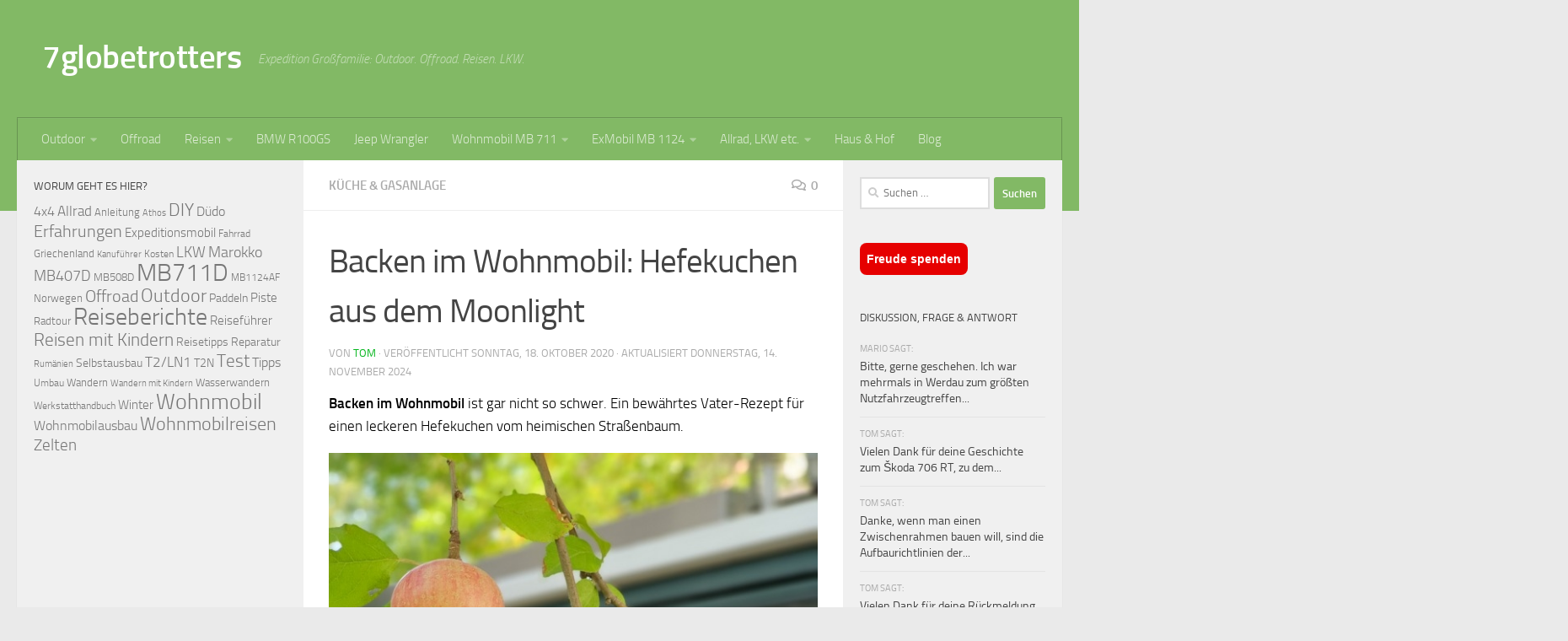

--- FILE ---
content_type: text/html; charset=UTF-8
request_url: https://7globetrotters.de/backen-im-wohnmobil-hefekuchen
body_size: 29161
content:
<!DOCTYPE html>
<html class="no-js" lang="de">
<head>
  <meta charset="UTF-8">
  <meta name="viewport" content="width=device-width, initial-scale=1.0">
  <link rel="profile" href="https://gmpg.org/xfn/11" />
  <link rel="pingback" href="https://7globetrotters.de/xmlrpc.php">

  <meta name='robots' content='index, follow, max-image-preview:large, max-snippet:-1, max-video-preview:-1' />
	<style>img:is([sizes="auto" i], [sizes^="auto," i]) { contain-intrinsic-size: 3000px 1500px }</style>
	<script>document.documentElement.className = document.documentElement.className.replace("no-js","js");</script>

	<!-- This site is optimized with the Yoast SEO plugin v26.8 - https://yoast.com/product/yoast-seo-wordpress/ -->
	<title>Backen im Wohnmobil: Hefekuchen aus dem Moonlight - 7globetrotters</title>
	<meta name="description" content="Backen im Wohnmobil ist gar nicht so schwer. Ein bewährtes Vater-Rezept für einen leckeren Hefekuchen vom heimischen Straßenbaum." />
	<link rel="canonical" href="https://7globetrotters.de/backen-im-wohnmobil-hefekuchen" />
	<meta property="og:locale" content="de_DE" />
	<meta property="og:type" content="article" />
	<meta property="og:title" content="Backen im Wohnmobil: Hefekuchen aus dem Moonlight - 7globetrotters" />
	<meta property="og:description" content="Backen im Wohnmobil ist gar nicht so schwer. Ein bewährtes Vater-Rezept für einen leckeren Hefekuchen vom heimischen Straßenbaum." />
	<meta property="og:url" content="https://7globetrotters.de/backen-im-wohnmobil-hefekuchen" />
	<meta property="og:site_name" content="7globetrotters" />
	<meta property="article:published_time" content="2020-10-18T04:00:16+00:00" />
	<meta property="article:modified_time" content="2024-11-14T20:12:05+00:00" />
	<meta property="og:image" content="https://7globetrotters.de/wp-content/uploads/2020/09/Rezept-Pflaumenkuchen-backen-im-Wohnmobil-mit-dem-Dometic-Moonlight-Backofen-1.jpg?v=1600685073" />
	<meta property="og:image:width" content="1066" />
	<meta property="og:image:height" content="800" />
	<meta property="og:image:type" content="image/jpeg" />
	<meta name="author" content="Tom" />
	<meta name="twitter:card" content="summary_large_image" />
	<meta name="twitter:label1" content="Verfasst von" />
	<meta name="twitter:data1" content="Tom" />
	<meta name="twitter:label2" content="Geschätzte Lesezeit" />
	<meta name="twitter:data2" content="6 Minuten" />
	<script type="application/ld+json" class="yoast-schema-graph">{"@context":"https://schema.org","@graph":[{"@type":"Article","@id":"https://7globetrotters.de/backen-im-wohnmobil-hefekuchen#article","isPartOf":{"@id":"https://7globetrotters.de/backen-im-wohnmobil-hefekuchen"},"author":{"name":"Tom","@id":"https://7globetrotters.de/#/schema/person/502e6b736c6277147104938b5961bff0"},"headline":"Backen im Wohnmobil: Hefekuchen aus dem Moonlight","datePublished":"2020-10-18T04:00:16+00:00","dateModified":"2024-11-14T20:12:05+00:00","mainEntityOfPage":{"@id":"https://7globetrotters.de/backen-im-wohnmobil-hefekuchen"},"wordCount":725,"commentCount":0,"publisher":{"@id":"https://7globetrotters.de/#/schema/person/502e6b736c6277147104938b5961bff0"},"image":{"@id":"https://7globetrotters.de/backen-im-wohnmobil-hefekuchen#primaryimage"},"thumbnailUrl":"https://7globetrotters.de/wp-content/uploads/2020/09/Rezept-Pflaumenkuchen-backen-im-Wohnmobil-mit-dem-Dometic-Moonlight-Backofen-1.jpg?v=1600685073","keywords":["Anleitung","Backofen","Dometic","Kochen mit Kindern","Küche","Rezept","Vanlife","Wohnmobil"],"articleSection":["Küche &amp; Gasanlage"],"inLanguage":"de","potentialAction":[{"@type":"CommentAction","name":"Comment","target":["https://7globetrotters.de/backen-im-wohnmobil-hefekuchen#respond"]}]},{"@type":"WebPage","@id":"https://7globetrotters.de/backen-im-wohnmobil-hefekuchen","url":"https://7globetrotters.de/backen-im-wohnmobil-hefekuchen","name":"Backen im Wohnmobil: Hefekuchen aus dem Moonlight - 7globetrotters","isPartOf":{"@id":"https://7globetrotters.de/#website"},"primaryImageOfPage":{"@id":"https://7globetrotters.de/backen-im-wohnmobil-hefekuchen#primaryimage"},"image":{"@id":"https://7globetrotters.de/backen-im-wohnmobil-hefekuchen#primaryimage"},"thumbnailUrl":"https://7globetrotters.de/wp-content/uploads/2020/09/Rezept-Pflaumenkuchen-backen-im-Wohnmobil-mit-dem-Dometic-Moonlight-Backofen-1.jpg?v=1600685073","datePublished":"2020-10-18T04:00:16+00:00","dateModified":"2024-11-14T20:12:05+00:00","description":"Backen im Wohnmobil ist gar nicht so schwer. Ein bewährtes Vater-Rezept für einen leckeren Hefekuchen vom heimischen Straßenbaum.","breadcrumb":{"@id":"https://7globetrotters.de/backen-im-wohnmobil-hefekuchen#breadcrumb"},"inLanguage":"de","potentialAction":[{"@type":"ReadAction","target":["https://7globetrotters.de/backen-im-wohnmobil-hefekuchen"]}]},{"@type":"ImageObject","inLanguage":"de","@id":"https://7globetrotters.de/backen-im-wohnmobil-hefekuchen#primaryimage","url":"https://7globetrotters.de/wp-content/uploads/2020/09/Rezept-Pflaumenkuchen-backen-im-Wohnmobil-mit-dem-Dometic-Moonlight-Backofen-1.jpg?v=1600685073","contentUrl":"https://7globetrotters.de/wp-content/uploads/2020/09/Rezept-Pflaumenkuchen-backen-im-Wohnmobil-mit-dem-Dometic-Moonlight-Backofen-1.jpg?v=1600685073","width":1066,"height":800},{"@type":"BreadcrumbList","@id":"https://7globetrotters.de/backen-im-wohnmobil-hefekuchen#breadcrumb","itemListElement":[{"@type":"ListItem","position":1,"name":"Startseite","item":"https://7globetrotters.de/"},{"@type":"ListItem","position":2,"name":"Backen im Wohnmobil: Hefekuchen aus dem Moonlight"}]},{"@type":"WebSite","@id":"https://7globetrotters.de/#website","url":"https://7globetrotters.de/","name":"7globetrotters.de","description":"Expedition Großfamilie: Outdoor. Offroad. Reisen. LKW.","publisher":{"@id":"https://7globetrotters.de/#/schema/person/502e6b736c6277147104938b5961bff0"},"potentialAction":[{"@type":"SearchAction","target":{"@type":"EntryPoint","urlTemplate":"https://7globetrotters.de/?s={search_term_string}"},"query-input":{"@type":"PropertyValueSpecification","valueRequired":true,"valueName":"search_term_string"}}],"inLanguage":"de"},{"@type":["Person","Organization"],"@id":"https://7globetrotters.de/#/schema/person/502e6b736c6277147104938b5961bff0","name":"Tom","logo":{"@id":"https://7globetrotters.de/#/schema/person/image/"}}]}</script>
	<!-- / Yoast SEO plugin. -->


<script id="wpp-js" src="https://7globetrotters.de/wp-content/plugins/wordpress-popular-posts/assets/js/wpp.min.js?ver=7.3.6" data-sampling="1" data-sampling-rate="10" data-api-url="https://7globetrotters.de/wp-json/wordpress-popular-posts" data-post-id="34647" data-token="0e1384add0" data-lang="0" data-debug="0"></script>
<link rel='stylesheet' id='wp-block-library-css' href='https://7globetrotters.de/wp-includes/css/dist/block-library/style.min.css?ver=6.8.3' media='all' />
<style id='classic-theme-styles-inline-css'>
/*! This file is auto-generated */
.wp-block-button__link{color:#fff;background-color:#32373c;border-radius:9999px;box-shadow:none;text-decoration:none;padding:calc(.667em + 2px) calc(1.333em + 2px);font-size:1.125em}.wp-block-file__button{background:#32373c;color:#fff;text-decoration:none}
</style>
<style id='wpjoli-joli-table-of-contents-style-inline-css'>


</style>
<style id='global-styles-inline-css'>
:root{--wp--preset--aspect-ratio--square: 1;--wp--preset--aspect-ratio--4-3: 4/3;--wp--preset--aspect-ratio--3-4: 3/4;--wp--preset--aspect-ratio--3-2: 3/2;--wp--preset--aspect-ratio--2-3: 2/3;--wp--preset--aspect-ratio--16-9: 16/9;--wp--preset--aspect-ratio--9-16: 9/16;--wp--preset--color--black: #000000;--wp--preset--color--cyan-bluish-gray: #abb8c3;--wp--preset--color--white: #ffffff;--wp--preset--color--pale-pink: #f78da7;--wp--preset--color--vivid-red: #cf2e2e;--wp--preset--color--luminous-vivid-orange: #ff6900;--wp--preset--color--luminous-vivid-amber: #fcb900;--wp--preset--color--light-green-cyan: #7bdcb5;--wp--preset--color--vivid-green-cyan: #00d084;--wp--preset--color--pale-cyan-blue: #8ed1fc;--wp--preset--color--vivid-cyan-blue: #0693e3;--wp--preset--color--vivid-purple: #9b51e0;--wp--preset--gradient--vivid-cyan-blue-to-vivid-purple: linear-gradient(135deg,rgba(6,147,227,1) 0%,rgb(155,81,224) 100%);--wp--preset--gradient--light-green-cyan-to-vivid-green-cyan: linear-gradient(135deg,rgb(122,220,180) 0%,rgb(0,208,130) 100%);--wp--preset--gradient--luminous-vivid-amber-to-luminous-vivid-orange: linear-gradient(135deg,rgba(252,185,0,1) 0%,rgba(255,105,0,1) 100%);--wp--preset--gradient--luminous-vivid-orange-to-vivid-red: linear-gradient(135deg,rgba(255,105,0,1) 0%,rgb(207,46,46) 100%);--wp--preset--gradient--very-light-gray-to-cyan-bluish-gray: linear-gradient(135deg,rgb(238,238,238) 0%,rgb(169,184,195) 100%);--wp--preset--gradient--cool-to-warm-spectrum: linear-gradient(135deg,rgb(74,234,220) 0%,rgb(151,120,209) 20%,rgb(207,42,186) 40%,rgb(238,44,130) 60%,rgb(251,105,98) 80%,rgb(254,248,76) 100%);--wp--preset--gradient--blush-light-purple: linear-gradient(135deg,rgb(255,206,236) 0%,rgb(152,150,240) 100%);--wp--preset--gradient--blush-bordeaux: linear-gradient(135deg,rgb(254,205,165) 0%,rgb(254,45,45) 50%,rgb(107,0,62) 100%);--wp--preset--gradient--luminous-dusk: linear-gradient(135deg,rgb(255,203,112) 0%,rgb(199,81,192) 50%,rgb(65,88,208) 100%);--wp--preset--gradient--pale-ocean: linear-gradient(135deg,rgb(255,245,203) 0%,rgb(182,227,212) 50%,rgb(51,167,181) 100%);--wp--preset--gradient--electric-grass: linear-gradient(135deg,rgb(202,248,128) 0%,rgb(113,206,126) 100%);--wp--preset--gradient--midnight: linear-gradient(135deg,rgb(2,3,129) 0%,rgb(40,116,252) 100%);--wp--preset--font-size--small: 13px;--wp--preset--font-size--medium: 20px;--wp--preset--font-size--large: 36px;--wp--preset--font-size--x-large: 42px;--wp--preset--spacing--20: 0.44rem;--wp--preset--spacing--30: 0.67rem;--wp--preset--spacing--40: 1rem;--wp--preset--spacing--50: 1.5rem;--wp--preset--spacing--60: 2.25rem;--wp--preset--spacing--70: 3.38rem;--wp--preset--spacing--80: 5.06rem;--wp--preset--shadow--natural: 6px 6px 9px rgba(0, 0, 0, 0.2);--wp--preset--shadow--deep: 12px 12px 50px rgba(0, 0, 0, 0.4);--wp--preset--shadow--sharp: 6px 6px 0px rgba(0, 0, 0, 0.2);--wp--preset--shadow--outlined: 6px 6px 0px -3px rgba(255, 255, 255, 1), 6px 6px rgba(0, 0, 0, 1);--wp--preset--shadow--crisp: 6px 6px 0px rgba(0, 0, 0, 1);}:where(.is-layout-flex){gap: 0.5em;}:where(.is-layout-grid){gap: 0.5em;}body .is-layout-flex{display: flex;}.is-layout-flex{flex-wrap: wrap;align-items: center;}.is-layout-flex > :is(*, div){margin: 0;}body .is-layout-grid{display: grid;}.is-layout-grid > :is(*, div){margin: 0;}:where(.wp-block-columns.is-layout-flex){gap: 2em;}:where(.wp-block-columns.is-layout-grid){gap: 2em;}:where(.wp-block-post-template.is-layout-flex){gap: 1.25em;}:where(.wp-block-post-template.is-layout-grid){gap: 1.25em;}.has-black-color{color: var(--wp--preset--color--black) !important;}.has-cyan-bluish-gray-color{color: var(--wp--preset--color--cyan-bluish-gray) !important;}.has-white-color{color: var(--wp--preset--color--white) !important;}.has-pale-pink-color{color: var(--wp--preset--color--pale-pink) !important;}.has-vivid-red-color{color: var(--wp--preset--color--vivid-red) !important;}.has-luminous-vivid-orange-color{color: var(--wp--preset--color--luminous-vivid-orange) !important;}.has-luminous-vivid-amber-color{color: var(--wp--preset--color--luminous-vivid-amber) !important;}.has-light-green-cyan-color{color: var(--wp--preset--color--light-green-cyan) !important;}.has-vivid-green-cyan-color{color: var(--wp--preset--color--vivid-green-cyan) !important;}.has-pale-cyan-blue-color{color: var(--wp--preset--color--pale-cyan-blue) !important;}.has-vivid-cyan-blue-color{color: var(--wp--preset--color--vivid-cyan-blue) !important;}.has-vivid-purple-color{color: var(--wp--preset--color--vivid-purple) !important;}.has-black-background-color{background-color: var(--wp--preset--color--black) !important;}.has-cyan-bluish-gray-background-color{background-color: var(--wp--preset--color--cyan-bluish-gray) !important;}.has-white-background-color{background-color: var(--wp--preset--color--white) !important;}.has-pale-pink-background-color{background-color: var(--wp--preset--color--pale-pink) !important;}.has-vivid-red-background-color{background-color: var(--wp--preset--color--vivid-red) !important;}.has-luminous-vivid-orange-background-color{background-color: var(--wp--preset--color--luminous-vivid-orange) !important;}.has-luminous-vivid-amber-background-color{background-color: var(--wp--preset--color--luminous-vivid-amber) !important;}.has-light-green-cyan-background-color{background-color: var(--wp--preset--color--light-green-cyan) !important;}.has-vivid-green-cyan-background-color{background-color: var(--wp--preset--color--vivid-green-cyan) !important;}.has-pale-cyan-blue-background-color{background-color: var(--wp--preset--color--pale-cyan-blue) !important;}.has-vivid-cyan-blue-background-color{background-color: var(--wp--preset--color--vivid-cyan-blue) !important;}.has-vivid-purple-background-color{background-color: var(--wp--preset--color--vivid-purple) !important;}.has-black-border-color{border-color: var(--wp--preset--color--black) !important;}.has-cyan-bluish-gray-border-color{border-color: var(--wp--preset--color--cyan-bluish-gray) !important;}.has-white-border-color{border-color: var(--wp--preset--color--white) !important;}.has-pale-pink-border-color{border-color: var(--wp--preset--color--pale-pink) !important;}.has-vivid-red-border-color{border-color: var(--wp--preset--color--vivid-red) !important;}.has-luminous-vivid-orange-border-color{border-color: var(--wp--preset--color--luminous-vivid-orange) !important;}.has-luminous-vivid-amber-border-color{border-color: var(--wp--preset--color--luminous-vivid-amber) !important;}.has-light-green-cyan-border-color{border-color: var(--wp--preset--color--light-green-cyan) !important;}.has-vivid-green-cyan-border-color{border-color: var(--wp--preset--color--vivid-green-cyan) !important;}.has-pale-cyan-blue-border-color{border-color: var(--wp--preset--color--pale-cyan-blue) !important;}.has-vivid-cyan-blue-border-color{border-color: var(--wp--preset--color--vivid-cyan-blue) !important;}.has-vivid-purple-border-color{border-color: var(--wp--preset--color--vivid-purple) !important;}.has-vivid-cyan-blue-to-vivid-purple-gradient-background{background: var(--wp--preset--gradient--vivid-cyan-blue-to-vivid-purple) !important;}.has-light-green-cyan-to-vivid-green-cyan-gradient-background{background: var(--wp--preset--gradient--light-green-cyan-to-vivid-green-cyan) !important;}.has-luminous-vivid-amber-to-luminous-vivid-orange-gradient-background{background: var(--wp--preset--gradient--luminous-vivid-amber-to-luminous-vivid-orange) !important;}.has-luminous-vivid-orange-to-vivid-red-gradient-background{background: var(--wp--preset--gradient--luminous-vivid-orange-to-vivid-red) !important;}.has-very-light-gray-to-cyan-bluish-gray-gradient-background{background: var(--wp--preset--gradient--very-light-gray-to-cyan-bluish-gray) !important;}.has-cool-to-warm-spectrum-gradient-background{background: var(--wp--preset--gradient--cool-to-warm-spectrum) !important;}.has-blush-light-purple-gradient-background{background: var(--wp--preset--gradient--blush-light-purple) !important;}.has-blush-bordeaux-gradient-background{background: var(--wp--preset--gradient--blush-bordeaux) !important;}.has-luminous-dusk-gradient-background{background: var(--wp--preset--gradient--luminous-dusk) !important;}.has-pale-ocean-gradient-background{background: var(--wp--preset--gradient--pale-ocean) !important;}.has-electric-grass-gradient-background{background: var(--wp--preset--gradient--electric-grass) !important;}.has-midnight-gradient-background{background: var(--wp--preset--gradient--midnight) !important;}.has-small-font-size{font-size: var(--wp--preset--font-size--small) !important;}.has-medium-font-size{font-size: var(--wp--preset--font-size--medium) !important;}.has-large-font-size{font-size: var(--wp--preset--font-size--large) !important;}.has-x-large-font-size{font-size: var(--wp--preset--font-size--x-large) !important;}
:where(.wp-block-post-template.is-layout-flex){gap: 1.25em;}:where(.wp-block-post-template.is-layout-grid){gap: 1.25em;}
:where(.wp-block-columns.is-layout-flex){gap: 2em;}:where(.wp-block-columns.is-layout-grid){gap: 2em;}
:root :where(.wp-block-pullquote){font-size: 1.5em;line-height: 1.6;}
</style>
<link rel='stylesheet' id='wpjoli-joli-tocv2-styles-css' href='https://7globetrotters.de/wp-content/plugins/joli-table-of-contents/assets/public/css/wpjoli-joli-table-of-contents.min.css?ver=2.8.2' media='all' />
<link rel='stylesheet' id='wpjoli-joli-tocv2-theme-wikipedia-css' href='https://7globetrotters.de/wp-content/plugins/joli-table-of-contents/assets/public/css/themes/wikipedia.min.css?ver=2.8.2' media='all' />
<link rel='stylesheet' id='osm-map-css-css' href='https://7globetrotters.de/wp-content/plugins/osm/css/osm_map.css?ver=6.8.3' media='all' />
<link rel='stylesheet' id='osm-ol3-css-css' href='https://7globetrotters.de/wp-content/plugins/osm/js/OL/7.1.0/ol.css?ver=6.8.3' media='all' />
<link rel='stylesheet' id='osm-ol3-ext-css-css' href='https://7globetrotters.de/wp-content/plugins/osm/css/osm_map_v3.css?ver=6.8.3' media='all' />
<link rel='stylesheet' id='responsive-lightbox-prettyphoto-css' href='https://7globetrotters.de/wp-content/plugins/responsive-lightbox/assets/prettyphoto/prettyPhoto.min.css?ver=3.1.6' media='all' />
<link rel='stylesheet' id='wp-postratings-css' href='https://7globetrotters.de/wp-content/plugins/wp-postratings/css/postratings-css.css?ver=1.91.2' media='all' />
<link rel='stylesheet' id='wordpress-popular-posts-css-css' href='https://7globetrotters.de/wp-content/plugins/wordpress-popular-posts/assets/css/wpp.css?ver=7.3.6' media='all' />
<link rel='stylesheet' id='hueman-main-style-css' href='https://7globetrotters.de/wp-content/themes/hueman/assets/front/css/main.min.css?ver=3.7.27' media='all' />
<style id='hueman-main-style-inline-css'>
body { font-size:0.94rem; }@media only screen and (min-width: 720px) {
        .nav > li { font-size:0.94rem; }
      }.container-inner { max-width: 1480px; }.sidebar .widget { padding-left: 20px; padding-right: 20px; padding-top: 20px; }::selection { background-color: #82b965; }
::-moz-selection { background-color: #82b965; }a,a>span.hu-external::after,.themeform label .required,#flexslider-featured .flex-direction-nav .flex-next:hover,#flexslider-featured .flex-direction-nav .flex-prev:hover,.post-hover:hover .post-title a,.post-title a:hover,.sidebar.s1 .post-nav li a:hover i,.content .post-nav li a:hover i,.post-related a:hover,.sidebar.s1 .widget_rss ul li a,#footer .widget_rss ul li a,.sidebar.s1 .widget_calendar a,#footer .widget_calendar a,.sidebar.s1 .alx-tab .tab-item-category a,.sidebar.s1 .alx-posts .post-item-category a,.sidebar.s1 .alx-tab li:hover .tab-item-title a,.sidebar.s1 .alx-tab li:hover .tab-item-comment a,.sidebar.s1 .alx-posts li:hover .post-item-title a,#footer .alx-tab .tab-item-category a,#footer .alx-posts .post-item-category a,#footer .alx-tab li:hover .tab-item-title a,#footer .alx-tab li:hover .tab-item-comment a,#footer .alx-posts li:hover .post-item-title a,.comment-tabs li.active a,.comment-awaiting-moderation,.child-menu a:hover,.child-menu .current_page_item > a,.wp-pagenavi a{ color: #82b965; }input[type="submit"],.themeform button[type="submit"],.sidebar.s1 .sidebar-top,.sidebar.s1 .sidebar-toggle,#flexslider-featured .flex-control-nav li a.flex-active,.post-tags a:hover,.sidebar.s1 .widget_calendar caption,#footer .widget_calendar caption,.author-bio .bio-avatar:after,.commentlist li.bypostauthor > .comment-body:after,.commentlist li.comment-author-admin > .comment-body:after{ background-color: #82b965; }.post-format .format-container { border-color: #82b965; }.sidebar.s1 .alx-tabs-nav li.active a,#footer .alx-tabs-nav li.active a,.comment-tabs li.active a,.wp-pagenavi a:hover,.wp-pagenavi a:active,.wp-pagenavi span.current{ border-bottom-color: #82b965!important; }.sidebar.s2 .post-nav li a:hover i,
.sidebar.s2 .widget_rss ul li a,
.sidebar.s2 .widget_calendar a,
.sidebar.s2 .alx-tab .tab-item-category a,
.sidebar.s2 .alx-posts .post-item-category a,
.sidebar.s2 .alx-tab li:hover .tab-item-title a,
.sidebar.s2 .alx-tab li:hover .tab-item-comment a,
.sidebar.s2 .alx-posts li:hover .post-item-title a { color: #82b965; }
.sidebar.s2 .sidebar-top,.sidebar.s2 .sidebar-toggle,.post-comments,.jp-play-bar,.jp-volume-bar-value,.sidebar.s2 .widget_calendar caption{ background-color: #82b965; }.sidebar.s2 .alx-tabs-nav li.active a { border-bottom-color: #82b965; }
.post-comments::before { border-right-color: #82b965; }
      .search-expand,
              #nav-topbar.nav-container { background-color: #82b965!important}@media only screen and (min-width: 720px) {
                #nav-topbar .nav ul { background-color: #82b965!important; }
              }.is-scrolled #header .nav-container.desktop-sticky,
              .is-scrolled #header .search-expand { background-color: #82b965!important; background-color: rgba(130,185,101,0.90)!important }.is-scrolled .topbar-transparent #nav-topbar.desktop-sticky .nav ul { background-color: #82b965!important; background-color: rgba(130,185,101,0.95)!important }#header { background-color: #82b965; }
@media only screen and (min-width: 720px) {
  #nav-header .nav ul { background-color: #82b965; }
}
        #header #nav-mobile { background-color: #82b965!important; }.is-scrolled #header #nav-mobile { background-color: #82b965!important; background-color: rgba(130,185,101,0.90)!important }#nav-header.nav-container, #main-header-search .search-expand { background-color: #82b965; }
@media only screen and (min-width: 720px) {
  #nav-header .nav ul { background-color: #82b965; }
}
        #footer-bottom { background-color: #82b965; }.site-title a img { max-height: 40px; }body { background-color: #eaeaea; }
</style>
<script src="https://7globetrotters.de/wp-includes/js/jquery/jquery.min.js?ver=3.7.1" id="jquery-core-js"></script>
<script src="https://7globetrotters.de/wp-includes/js/jquery/jquery-migrate.min.js?ver=3.4.1" id="jquery-migrate-js"></script>
<script src="https://7globetrotters.de/wp-content/plugins/osm/js/OL/2.13.1/OpenLayers.js?ver=6.8.3" id="osm-ol-library-js"></script>
<script src="https://7globetrotters.de/wp-content/plugins/osm/js/OSM/openlayers/OpenStreetMap.js?ver=6.8.3" id="osm-osm-library-js"></script>
<script src="https://7globetrotters.de/wp-content/plugins/osm/js/OSeaM/harbours.js?ver=6.8.3" id="osm-harbours-library-js"></script>
<script src="https://7globetrotters.de/wp-content/plugins/osm/js/OSeaM/map_utils.js?ver=6.8.3" id="osm-map-utils-library-js"></script>
<script src="https://7globetrotters.de/wp-content/plugins/osm/js/OSeaM/utilities.js?ver=6.8.3" id="osm-utilities-library-js"></script>
<script src="https://7globetrotters.de/wp-content/plugins/osm/js/osm-plugin-lib.js?ver=6.8.3" id="OsmScript-js"></script>
<script src="https://7globetrotters.de/wp-content/plugins/osm/js/polyfill/v2/polyfill.min.js?features=requestAnimationFrame%2CElement.prototype.classList%2CURL&amp;ver=6.8.3" id="osm-polyfill-js"></script>
<script src="https://7globetrotters.de/wp-content/plugins/osm/js/OL/7.1.0/ol.js?ver=6.8.3" id="osm-ol3-library-js"></script>
<script src="https://7globetrotters.de/wp-content/plugins/osm/js/osm-v3-plugin-lib.js?ver=6.8.3" id="osm-ol3-ext-library-js"></script>
<script src="https://7globetrotters.de/wp-content/plugins/osm/js/osm-metabox-events.js?ver=6.8.3" id="osm-ol3-metabox-events-js"></script>
<script src="https://7globetrotters.de/wp-content/plugins/osm/js/osm-startup-lib.js?ver=6.8.3" id="osm-map-startup-js"></script>
<script src="https://7globetrotters.de/wp-content/plugins/responsive-lightbox/assets/prettyphoto/jquery.prettyPhoto.min.js?ver=3.1.6" id="responsive-lightbox-prettyphoto-js"></script>
<script src="https://7globetrotters.de/wp-includes/js/underscore.min.js?ver=1.13.7" id="underscore-js"></script>
<script src="https://7globetrotters.de/wp-content/plugins/responsive-lightbox/assets/infinitescroll/infinite-scroll.pkgd.min.js?ver=4.0.1" id="responsive-lightbox-infinite-scroll-js"></script>
<script src="https://7globetrotters.de/wp-content/plugins/responsive-lightbox/assets/dompurify/purify.min.js?ver=3.3.1" id="dompurify-js"></script>
<script id="responsive-lightbox-sanitizer-js-before">
window.RLG = window.RLG || {}; window.RLG.sanitizeAllowedHosts = ["youtube.com","www.youtube.com","youtu.be","vimeo.com","player.vimeo.com"];
</script>
<script src="https://7globetrotters.de/wp-content/plugins/responsive-lightbox/js/sanitizer.js?ver=2.6.1" id="responsive-lightbox-sanitizer-js"></script>
<script id="responsive-lightbox-js-before">
var rlArgs = {"script":"prettyphoto","selector":"lightbox","customEvents":"","activeGalleries":true,"animationSpeed":"fast","slideshow":true,"slideshowDelay":4000,"slideshowAutoplay":true,"opacity":"0.75","showTitle":false,"allowResize":true,"allowExpand":true,"width":1080,"height":720,"separator":"\/","theme":"pp_default","horizontalPadding":20,"hideFlash":false,"wmode":"opaque","videoAutoplay":false,"modal":false,"deeplinking":false,"overlayGallery":true,"keyboardShortcuts":true,"social":false,"woocommerce_gallery":false,"ajaxurl":"https:\/\/7globetrotters.de\/wp-admin\/admin-ajax.php","nonce":"fda5dea1a6","preview":false,"postId":34647,"scriptExtension":false};
</script>
<script src="https://7globetrotters.de/wp-content/plugins/responsive-lightbox/js/front.js?ver=2.6.1" id="responsive-lightbox-js"></script>
<script src="https://7globetrotters.de/wp-content/themes/hueman/assets/front/js/libs/mobile-detect.min.js?ver=3.7.27" id="mobile-detect-js" defer></script>
<script type="text/javascript"> 

/**  all layers have to be in this global array - in further process each map will have something like vectorM[map_ol3js_n][layer_n] */
var vectorM = [[]];


/** put translations from PHP/mo to JavaScript */
var translations = [];

/** global GET-Parameters */
var HTTP_GET_VARS = [];

</script><!-- OSM plugin V6.1.9: did not add geo meta tags. --> 
            <style id="wpp-loading-animation-styles">@-webkit-keyframes bgslide{from{background-position-x:0}to{background-position-x:-200%}}@keyframes bgslide{from{background-position-x:0}to{background-position-x:-200%}}.wpp-widget-block-placeholder,.wpp-shortcode-placeholder{margin:0 auto;width:60px;height:3px;background:#dd3737;background:linear-gradient(90deg,#dd3737 0%,#571313 10%,#dd3737 100%);background-size:200% auto;border-radius:3px;-webkit-animation:bgslide 1s infinite linear;animation:bgslide 1s infinite linear}</style>
                <link rel="preload" as="font" type="font/woff2" href="https://7globetrotters.de/wp-content/themes/hueman/assets/front/webfonts/fa-brands-400.woff2?v=5.15.2" crossorigin="anonymous"/>
    <link rel="preload" as="font" type="font/woff2" href="https://7globetrotters.de/wp-content/themes/hueman/assets/front/webfonts/fa-regular-400.woff2?v=5.15.2" crossorigin="anonymous"/>
    <link rel="preload" as="font" type="font/woff2" href="https://7globetrotters.de/wp-content/themes/hueman/assets/front/webfonts/fa-solid-900.woff2?v=5.15.2" crossorigin="anonymous"/>
  <link rel="preload" as="font" type="font/woff" href="https://7globetrotters.de/wp-content/themes/hueman/assets/front/fonts/titillium-light-webfont.woff" crossorigin="anonymous"/>
<link rel="preload" as="font" type="font/woff" href="https://7globetrotters.de/wp-content/themes/hueman/assets/front/fonts/titillium-lightitalic-webfont.woff" crossorigin="anonymous"/>
<link rel="preload" as="font" type="font/woff" href="https://7globetrotters.de/wp-content/themes/hueman/assets/front/fonts/titillium-regular-webfont.woff" crossorigin="anonymous"/>
<link rel="preload" as="font" type="font/woff" href="https://7globetrotters.de/wp-content/themes/hueman/assets/front/fonts/titillium-regularitalic-webfont.woff" crossorigin="anonymous"/>
<link rel="preload" as="font" type="font/woff" href="https://7globetrotters.de/wp-content/themes/hueman/assets/front/fonts/titillium-semibold-webfont.woff" crossorigin="anonymous"/>
<style>
  /*  base : fonts
/* ------------------------------------ */
body { font-family: "Titillium", Arial, sans-serif; }
@font-face {
  font-family: 'Titillium';
  src: url('https://7globetrotters.de/wp-content/themes/hueman/assets/front/fonts/titillium-light-webfont.eot');
  src: url('https://7globetrotters.de/wp-content/themes/hueman/assets/front/fonts/titillium-light-webfont.svg#titillium-light-webfont') format('svg'),
     url('https://7globetrotters.de/wp-content/themes/hueman/assets/front/fonts/titillium-light-webfont.eot?#iefix') format('embedded-opentype'),
     url('https://7globetrotters.de/wp-content/themes/hueman/assets/front/fonts/titillium-light-webfont.woff') format('woff'),
     url('https://7globetrotters.de/wp-content/themes/hueman/assets/front/fonts/titillium-light-webfont.ttf') format('truetype');
  font-weight: 300;
  font-style: normal;
}
@font-face {
  font-family: 'Titillium';
  src: url('https://7globetrotters.de/wp-content/themes/hueman/assets/front/fonts/titillium-lightitalic-webfont.eot');
  src: url('https://7globetrotters.de/wp-content/themes/hueman/assets/front/fonts/titillium-lightitalic-webfont.svg#titillium-lightitalic-webfont') format('svg'),
     url('https://7globetrotters.de/wp-content/themes/hueman/assets/front/fonts/titillium-lightitalic-webfont.eot?#iefix') format('embedded-opentype'),
     url('https://7globetrotters.de/wp-content/themes/hueman/assets/front/fonts/titillium-lightitalic-webfont.woff') format('woff'),
     url('https://7globetrotters.de/wp-content/themes/hueman/assets/front/fonts/titillium-lightitalic-webfont.ttf') format('truetype');
  font-weight: 300;
  font-style: italic;
}
@font-face {
  font-family: 'Titillium';
  src: url('https://7globetrotters.de/wp-content/themes/hueman/assets/front/fonts/titillium-regular-webfont.eot');
  src: url('https://7globetrotters.de/wp-content/themes/hueman/assets/front/fonts/titillium-regular-webfont.svg#titillium-regular-webfont') format('svg'),
     url('https://7globetrotters.de/wp-content/themes/hueman/assets/front/fonts/titillium-regular-webfont.eot?#iefix') format('embedded-opentype'),
     url('https://7globetrotters.de/wp-content/themes/hueman/assets/front/fonts/titillium-regular-webfont.woff') format('woff'),
     url('https://7globetrotters.de/wp-content/themes/hueman/assets/front/fonts/titillium-regular-webfont.ttf') format('truetype');
  font-weight: 400;
  font-style: normal;
}
@font-face {
  font-family: 'Titillium';
  src: url('https://7globetrotters.de/wp-content/themes/hueman/assets/front/fonts/titillium-regularitalic-webfont.eot');
  src: url('https://7globetrotters.de/wp-content/themes/hueman/assets/front/fonts/titillium-regularitalic-webfont.svg#titillium-regular-webfont') format('svg'),
     url('https://7globetrotters.de/wp-content/themes/hueman/assets/front/fonts/titillium-regularitalic-webfont.eot?#iefix') format('embedded-opentype'),
     url('https://7globetrotters.de/wp-content/themes/hueman/assets/front/fonts/titillium-regularitalic-webfont.woff') format('woff'),
     url('https://7globetrotters.de/wp-content/themes/hueman/assets/front/fonts/titillium-regularitalic-webfont.ttf') format('truetype');
  font-weight: 400;
  font-style: italic;
}
@font-face {
    font-family: 'Titillium';
    src: url('https://7globetrotters.de/wp-content/themes/hueman/assets/front/fonts/titillium-semibold-webfont.eot');
    src: url('https://7globetrotters.de/wp-content/themes/hueman/assets/front/fonts/titillium-semibold-webfont.svg#titillium-semibold-webfont') format('svg'),
         url('https://7globetrotters.de/wp-content/themes/hueman/assets/front/fonts/titillium-semibold-webfont.eot?#iefix') format('embedded-opentype'),
         url('https://7globetrotters.de/wp-content/themes/hueman/assets/front/fonts/titillium-semibold-webfont.woff') format('woff'),
         url('https://7globetrotters.de/wp-content/themes/hueman/assets/front/fonts/titillium-semibold-webfont.ttf') format('truetype');
  font-weight: 600;
  font-style: normal;
}
</style>
  <!--[if lt IE 9]>
<script src="https://7globetrotters.de/wp-content/themes/hueman/assets/front/js/ie/html5shiv-printshiv.min.js"></script>
<script src="https://7globetrotters.de/wp-content/themes/hueman/assets/front/js/ie/selectivizr.js"></script>
<![endif]-->
<link rel="icon" href="https://7globetrotters.de/wp-content/uploads/2015/09/cropped-Logo-7Globetrotters-2016-150x150.jpg" sizes="32x32" />
<link rel="icon" href="https://7globetrotters.de/wp-content/uploads/2015/09/cropped-Logo-7Globetrotters-2016-320x320.jpg" sizes="192x192" />
<link rel="apple-touch-icon" href="https://7globetrotters.de/wp-content/uploads/2015/09/cropped-Logo-7Globetrotters-2016-320x320.jpg" />
<meta name="msapplication-TileImage" content="https://7globetrotters.de/wp-content/uploads/2015/09/cropped-Logo-7Globetrotters-2016-320x320.jpg" />
		<style id="wp-custom-css">
			body{color:#000000!important;}
a{color:#00b51a;}
a:hover{ color: blue;}		</style>
		</head>

<body class="wp-singular post-template-default single single-post postid-34647 single-format-standard wp-embed-responsive wp-theme-hueman col-3cm full-width header-desktop-sticky header-mobile-sticky hu-fa-not-loaded hueman-3-7-27 hu-links-not-underlined chrome">
<div id="wrapper">
  <a class="screen-reader-text skip-link" href="#content">Zum Inhalt springen</a>
  
  <header id="header" class="main-menu-mobile-on one-mobile-menu main_menu header-ads-desktop  topbar-transparent no-header-img">
        <nav class="nav-container group mobile-menu mobile-sticky " id="nav-mobile" data-menu-id="header-1">
  <div class="mobile-title-logo-in-header"><p class="site-title">                  <a class="custom-logo-link" href="https://7globetrotters.de/" rel="home" title="7globetrotters | Homepage">7globetrotters</a>                </p></div>
        
                    <div class="nav-toggle"><i class="fas fa-bars"></i></div>
            
      <div class="nav-text"></div>
      <div class="nav-wrap container">
                  <ul class="nav container-inner group mobile-search">
                            <li>
                  <form role="search" method="get" class="search-form" action="https://7globetrotters.de/">
				<label>
					<span class="screen-reader-text">Suche nach:</span>
					<input type="search" class="search-field" placeholder="Suchen …" value="" name="s" />
				</label>
				<input type="submit" class="search-submit" value="Suchen" />
			</form>                </li>
                      </ul>
                <ul id="menu-wohnmobil" class="nav container-inner group"><li id="menu-item-373" class="menu-item menu-item-type-taxonomy menu-item-object-category menu-item-has-children menu-item-373"><a href="https://7globetrotters.de/category/outdoor">Outdoor</a>
<ul class="sub-menu">
	<li id="menu-item-74907" class="menu-item menu-item-type-taxonomy menu-item-object-category menu-item-74907"><a href="https://7globetrotters.de/category/outdoor/ausruestung-outdoor">Outdoor-Ausrüstung</a></li>
	<li id="menu-item-268" class="menu-item menu-item-type-taxonomy menu-item-object-category menu-item-268"><a href="https://7globetrotters.de/category/outdoor/saechsische-schweiz">Elbsandsteingebirge</a></li>
	<li id="menu-item-292" class="menu-item menu-item-type-taxonomy menu-item-object-category menu-item-292"><a href="https://7globetrotters.de/category/outdoor/dolomiten">Dolomitenbiwak</a></li>
	<li id="menu-item-9855" class="menu-item menu-item-type-taxonomy menu-item-object-category menu-item-9855"><a href="https://7globetrotters.de/category/outdoor/wassersport-paddeln-rudern-segeln">Wasserwandern</a></li>
	<li id="menu-item-1780" class="menu-item menu-item-type-taxonomy menu-item-object-category menu-item-1780"><a href="https://7globetrotters.de/category/outdoor/radtour-bulgarien-1988">Fahrradtouren</a></li>
	<li id="menu-item-15762" class="menu-item menu-item-type-taxonomy menu-item-object-category menu-item-15762"><a href="https://7globetrotters.de/category/outdoor/wintertouren">Wintertouren</a></li>
	<li id="menu-item-55287" class="menu-item menu-item-type-taxonomy menu-item-object-category menu-item-55287"><a href="https://7globetrotters.de/category/outdoor/berg-athos">Berg Athos</a></li>
	<li id="menu-item-52605" class="menu-item menu-item-type-taxonomy menu-item-object-category menu-item-52605"><a href="https://7globetrotters.de/category/outdoor/trekking">Trekking</a></li>
</ul>
</li>
<li id="menu-item-374" class="menu-item menu-item-type-taxonomy menu-item-object-category menu-item-374"><a href="https://7globetrotters.de/category/offroad">Offroad</a></li>
<li id="menu-item-113" class="menu-item menu-item-type-taxonomy menu-item-object-category menu-item-has-children menu-item-113"><a href="https://7globetrotters.de/category/reisen">Reisen</a>
<ul class="sub-menu">
	<li id="menu-item-4153" class="menu-item menu-item-type-taxonomy menu-item-object-category menu-item-4153"><a href="https://7globetrotters.de/category/reisen/weltreise-daheim">Weltreise daheim</a></li>
	<li id="menu-item-14188" class="menu-item menu-item-type-taxonomy menu-item-object-category menu-item-14188"><a href="https://7globetrotters.de/category/reisen/laenderinforationen-reise-maut-vorschriften-diesel-lkw">Reisetipps</a></li>
	<li id="menu-item-75329" class="menu-item menu-item-type-taxonomy menu-item-object-category menu-item-75329"><a href="https://7globetrotters.de/category/reisen/norwegen-2025">2025 Norwegen</a></li>
	<li id="menu-item-71907" class="menu-item menu-item-type-taxonomy menu-item-object-category menu-item-71907"><a href="https://7globetrotters.de/category/reisen/tunesien-2025">2025 Tunesien</a></li>
	<li id="menu-item-68618" class="menu-item menu-item-type-taxonomy menu-item-object-category menu-item-68618"><a href="https://7globetrotters.de/category/reisen/bretagne-2024">2024 Bretagne</a></li>
	<li id="menu-item-62956" class="menu-item menu-item-type-taxonomy menu-item-object-category menu-item-62956"><a href="https://7globetrotters.de/category/reisen/irland-2023">2023 Irland</a></li>
	<li id="menu-item-56623" class="menu-item menu-item-type-taxonomy menu-item-object-category menu-item-56623"><a href="https://7globetrotters.de/category/reisen/lofoten-winter-2023">2023 Lofoten Winter</a></li>
	<li id="menu-item-49672" class="menu-item menu-item-type-taxonomy menu-item-object-category menu-item-49672"><a href="https://7globetrotters.de/category/reisen/athos-2022">2022 Balkan+Athos</a></li>
	<li id="menu-item-41088" class="menu-item menu-item-type-taxonomy menu-item-object-category menu-item-41088"><a href="https://7globetrotters.de/category/reisen/rumaenien-2021">2021 Rumänien</a></li>
	<li id="menu-item-70943" class="menu-item menu-item-type-taxonomy menu-item-object-category menu-item-70943"><a href="https://7globetrotters.de/category/reisen/2021-spanien">2021 Spanien</a></li>
	<li id="menu-item-34063" class="menu-item menu-item-type-taxonomy menu-item-object-category menu-item-34063"><a href="https://7globetrotters.de/category/reisen/erzgebirge-2020">2020 Erzgebirge</a></li>
	<li id="menu-item-24047" class="menu-item menu-item-type-taxonomy menu-item-object-category menu-item-24047"><a href="https://7globetrotters.de/category/reisen/portugal-2019">2019 Portugal</a></li>
	<li id="menu-item-21192" class="menu-item menu-item-type-taxonomy menu-item-object-category menu-item-21192"><a href="https://7globetrotters.de/category/reisen/2018-baltikum-litauen-lettland-estland-riga-tallinn-peipussee-vilnus">2018 Baltikum</a></li>
	<li id="menu-item-17126" class="menu-item menu-item-type-taxonomy menu-item-object-category menu-item-17126"><a href="https://7globetrotters.de/category/reisen/griechenland-chalkidiki-ostern-2018-reisebericht">2018 Chalkidikí</a></li>
	<li id="menu-item-14187" class="menu-item menu-item-type-taxonomy menu-item-object-category menu-item-14187"><a href="https://7globetrotters.de/category/reisen/2017-kroatien-rio-pecos-nugget-tsil-silbersee-mb711">2017 Nugget Tsil</a></li>
	<li id="menu-item-11559" class="menu-item menu-item-type-taxonomy menu-item-object-category menu-item-11559"><a href="https://7globetrotters.de/category/reisen/2017-lofoten-vesteralen-mitternachtssonne-walsafari-norwegen">2017 Lofoten</a></li>
	<li id="menu-item-5054" class="menu-item menu-item-type-taxonomy menu-item-object-category menu-item-5054"><a href="https://7globetrotters.de/category/reisen/2016-england-schottland-mb711">2016 Schottland</a></li>
	<li id="menu-item-3691" class="menu-item menu-item-type-taxonomy menu-item-object-category menu-item-3691"><a href="https://7globetrotters.de/category/reisen/2016-suedfrankreich">2016 Frankreich</a></li>
	<li id="menu-item-2916" class="menu-item menu-item-type-taxonomy menu-item-object-category menu-item-2916"><a href="https://7globetrotters.de/category/reisen/marokko-2016">2016 Marokko</a></li>
	<li id="menu-item-269" class="menu-item menu-item-type-taxonomy menu-item-object-category menu-item-269"><a href="https://7globetrotters.de/category/reisen/marokko-2014">2014 Marokko</a></li>
	<li id="menu-item-1885" class="menu-item menu-item-type-taxonomy menu-item-object-category menu-item-1885"><a href="https://7globetrotters.de/category/reisen/2013-ktm-enduro-marokko">2013 Marokko</a></li>
	<li id="menu-item-766" class="menu-item menu-item-type-taxonomy menu-item-object-category menu-item-766"><a href="https://7globetrotters.de/category/reisen/2012-ukraine">2012 Ukraine</a></li>
	<li id="menu-item-6196" class="menu-item menu-item-type-taxonomy menu-item-object-category menu-item-6196"><a href="https://7globetrotters.de/category/reisen/2000-norwegen-mb-508-d">2000 Norwegen</a></li>
	<li id="menu-item-1335" class="menu-item menu-item-type-taxonomy menu-item-object-category menu-item-1335"><a href="https://7globetrotters.de/category/reisen/marokko-2000">2000 Marokko</a></li>
	<li id="menu-item-447" class="menu-item menu-item-type-taxonomy menu-item-object-category menu-item-447"><a href="https://7globetrotters.de/category/reisen/syrien-jordanien-1997">1997 Syrien / Jordanien</a></li>
	<li id="menu-item-920" class="menu-item menu-item-type-taxonomy menu-item-object-category menu-item-920"><a href="https://7globetrotters.de/category/reisen/marokko-1996">1996 Marokko</a></li>
	<li id="menu-item-8476" class="menu-item menu-item-type-taxonomy menu-item-object-category menu-item-8476"><a href="https://7globetrotters.de/category/reisen/1994-marokko-mb-407-d">1994 Marokko</a></li>
</ul>
</li>
<li id="menu-item-74291" class="menu-item menu-item-type-taxonomy menu-item-object-category menu-item-74291"><a href="https://7globetrotters.de/category/bmw-r100gs-paris-dakar">BMW R100GS</a></li>
<li id="menu-item-23429" class="menu-item menu-item-type-taxonomy menu-item-object-category menu-item-23429"><a href="https://7globetrotters.de/category/jeep-wrangler-jk-unlimited-sahara">Jeep Wrangler</a></li>
<li id="menu-item-3298" class="menu-item menu-item-type-taxonomy menu-item-object-category current-post-ancestor menu-item-has-children menu-item-3298"><a href="https://7globetrotters.de/category/wohnmobil-selbstausbau-kastenwagen">Wohnmobil  MB 711</a>
<ul class="sub-menu">
	<li id="menu-item-74906" class="menu-item menu-item-type-taxonomy menu-item-object-category menu-item-74906"><a href="https://7globetrotters.de/category/wohnmobil-selbstausbau-kastenwagen/werkstattausruestung">Werkstattausrüstung</a></li>
	<li id="menu-item-18768" class="menu-item menu-item-type-taxonomy menu-item-object-category menu-item-18768"><a href="https://7globetrotters.de/category/wohnmobil-selbstausbau-kastenwagen/werkstatthandbuch-db-mb-711-609-814-t2neu-whb-download">Werkstatthandbuch</a></li>
	<li id="menu-item-25809" class="menu-item menu-item-type-taxonomy menu-item-object-category menu-item-25809"><a href="https://7globetrotters.de/category/wohnmobil-selbstausbau-kastenwagen/bustechnik">Bustechnik allgemein</a></li>
	<li id="menu-item-64495" class="menu-item menu-item-type-taxonomy menu-item-object-category menu-item-64495"><a href="https://7globetrotters.de/category/wohnmobil-selbstausbau-kastenwagen/wasserzusatzheizung">Wasserzusatzheizung</a></li>
	<li id="menu-item-10502" class="menu-item menu-item-type-taxonomy menu-item-object-category menu-item-10502"><a href="https://7globetrotters.de/category/wohnmobil-selbstausbau-kastenwagen/mb711-vario-umbereifung-hoeherlegung-fahrwerk">Reifen &amp; Fahrwerk</a></li>
	<li id="menu-item-11364" class="menu-item menu-item-type-taxonomy menu-item-object-category menu-item-11364"><a href="https://7globetrotters.de/category/wohnmobil-selbstausbau-kastenwagen/dachtraeger-hecktraeger-anbauteile">Heck- &#038; Dachträger</a></li>
	<li id="menu-item-74352" class="menu-item menu-item-type-taxonomy menu-item-object-category menu-item-74352"><a href="https://7globetrotters.de/category/wohnmobil-selbstausbau-kastenwagen/rostbekaempfung">Rostbekämpfung</a></li>
	<li id="menu-item-4262" class="menu-item menu-item-type-taxonomy menu-item-object-category menu-item-4262"><a href="https://7globetrotters.de/category/wohnmobil-selbstausbau-kastenwagen/wohnmobil-sitzgruppe-tisch-elektrik-selbst-bauen">Ausbau &amp; Strom</a></li>
	<li id="menu-item-4259" class="menu-item menu-item-type-taxonomy menu-item-object-category menu-item-4259"><a href="https://7globetrotters.de/category/wohnmobil-selbstausbau-kastenwagen/wohnmobil-bad-wc-selbst-bauen">Bad &#038; Toilette</a></li>
	<li id="menu-item-4261" class="menu-item menu-item-type-taxonomy menu-item-object-category current-post-ancestor current-menu-parent current-post-parent menu-item-4261"><a href="https://7globetrotters.de/category/wohnmobil-selbstausbau-kastenwagen/wohnmobil-kueche-selbst-bauen">Küche &#038; Gas</a></li>
	<li id="menu-item-4258" class="menu-item menu-item-type-taxonomy menu-item-object-category menu-item-4258"><a href="https://7globetrotters.de/category/wohnmobil-selbstausbau-kastenwagen/wohnmobil-aufstelldach-selbst-bauen">Aufstelldach</a></li>
	<li id="menu-item-4260" class="menu-item menu-item-type-taxonomy menu-item-object-category menu-item-4260"><a href="https://7globetrotters.de/category/wohnmobil-selbstausbau-kastenwagen/wohnmobil-hubbett-selbst-bauen">Hubbett</a></li>
</ul>
</li>
<li id="menu-item-4687" class="menu-item menu-item-type-taxonomy menu-item-object-category menu-item-has-children menu-item-4687"><a href="https://7globetrotters.de/category/expeditionsmobil-kaufen-bauen">ExMobil MB 1124</a>
<ul class="sub-menu">
	<li id="menu-item-4440" class="menu-item menu-item-type-taxonomy menu-item-object-category menu-item-4440"><a href="https://7globetrotters.de/category/expeditionsmobil-kaufen-bauen/allrad-fahrgestell-expeditionsmobil">Fahrgestell sanieren</a></li>
	<li id="menu-item-4441" class="menu-item menu-item-type-taxonomy menu-item-object-category menu-item-4441"><a href="https://7globetrotters.de/category/expeditionsmobil-kaufen-bauen/hilfsrahmen-expeditionsmobil">Hilfsrahmen bauen</a></li>
	<li id="menu-item-4442" class="menu-item menu-item-type-taxonomy menu-item-object-category menu-item-4442"><a href="https://7globetrotters.de/category/expeditionsmobil-kaufen-bauen/wohnmobilausbau-expeditionsmobil">Koffer ausbauen</a></li>
</ul>
</li>
<li id="menu-item-10446" class="menu-item menu-item-type-taxonomy menu-item-object-category menu-item-has-children menu-item-10446"><a href="https://7globetrotters.de/category/allrad-lkw-gelaendewagen">Allrad, LKW etc.</a>
<ul class="sub-menu">
	<li id="menu-item-10550" class="menu-item menu-item-type-taxonomy menu-item-object-category menu-item-10550"><a href="https://7globetrotters.de/category/allrad-lkw-gelaendewagen/auswahl-basisfahrzeug-kosten-expeditionsmobil-kaufen">Auswahl LKW &amp; Koffer</a></li>
	<li id="menu-item-23417" class="menu-item menu-item-type-taxonomy menu-item-object-category menu-item-23417"><a href="https://7globetrotters.de/category/allrad-lkw-gelaendewagen/mercedes-frontlenker">Mercedes Frontlenker</a></li>
	<li id="menu-item-4755" class="menu-item menu-item-type-taxonomy menu-item-object-category menu-item-4755"><a href="https://7globetrotters.de/category/allrad-lkw-gelaendewagen/umbau-mercedes-benz-kurzhauber">Mercedes Kurzhauber</a></li>
	<li id="menu-item-15923" class="menu-item menu-item-type-taxonomy menu-item-object-category menu-item-15923"><a href="https://7globetrotters.de/category/allrad-lkw-gelaendewagen/mercedes-duesseldorfer-duedo-mb406-mb407-mb508">Mercedes T2/Vario</a></li>
	<li id="menu-item-12911" class="menu-item menu-item-type-taxonomy menu-item-object-category menu-item-12911"><a href="https://7globetrotters.de/category/allrad-lkw-gelaendewagen/mercedes-benz-unimog-u1300l-u2450-u416-u406-weltreisemobil">Mercedes Unimog</a></li>
	<li id="menu-item-31250" class="menu-item menu-item-type-taxonomy menu-item-object-category menu-item-31250"><a href="https://7globetrotters.de/category/allrad-lkw-gelaendewagen/magirus-iveco">Magirus &amp; Iveco</a></li>
	<li id="menu-item-31152" class="menu-item menu-item-type-taxonomy menu-item-object-category menu-item-31152"><a href="https://7globetrotters.de/category/allrad-lkw-gelaendewagen/man-steyr-allrad-lkw">MAN &amp; Steyr</a></li>
	<li id="menu-item-7826" class="menu-item menu-item-type-taxonomy menu-item-object-category menu-item-7826"><a href="https://7globetrotters.de/category/allrad-lkw-gelaendewagen/russische-exoten-lkw-osten">Ost-LKW&#8217;s</a></li>
	<li id="menu-item-7405" class="menu-item menu-item-type-taxonomy menu-item-object-category menu-item-7405"><a href="https://7globetrotters.de/category/allrad-lkw-gelaendewagen/gelaendewagen-land-rover-toyota-land-cruiser-mercedes-g-modell">Geländewagen</a></li>
	<li id="menu-item-47559" class="menu-item menu-item-type-taxonomy menu-item-object-category menu-item-47559"><a href="https://7globetrotters.de/category/allrad-lkw-gelaendewagen/pkw-kastenwagen-kleinbus">PKW &amp; Kleinbus</a></li>
</ul>
</li>
<li id="menu-item-63328" class="menu-item menu-item-type-taxonomy menu-item-object-category menu-item-63328"><a href="https://7globetrotters.de/category/haus-und-hof">Haus &amp; Hof</a></li>
<li id="menu-item-6636" class="menu-item menu-item-type-taxonomy menu-item-object-category menu-item-6636"><a href="https://7globetrotters.de/category/tipps-zum-blog-erstellen-und-bloggen">Blog</a></li>
</ul>      </div>
</nav><!--/#nav-topbar-->  
  
  <div class="container group">
        <div class="container-inner">

                    <div class="group hu-pad central-header-zone">
                  <div class="logo-tagline-group">
                      <p class="site-title">                  <a class="custom-logo-link" href="https://7globetrotters.de/" rel="home" title="7globetrotters | Homepage">7globetrotters</a>                </p>                                                <p class="site-description">Expedition Großfamilie: Outdoor. Offroad. Reisen. LKW.</p>
                                        </div>

                                </div>
      
                <nav class="nav-container group desktop-menu " id="nav-header" data-menu-id="header-2">
    <div class="nav-text"><!-- put your mobile menu text here --></div>

  <div class="nav-wrap container">
        <ul id="menu-wohnmobil-1" class="nav container-inner group"><li class="menu-item menu-item-type-taxonomy menu-item-object-category menu-item-has-children menu-item-373"><a href="https://7globetrotters.de/category/outdoor">Outdoor</a>
<ul class="sub-menu">
	<li class="menu-item menu-item-type-taxonomy menu-item-object-category menu-item-74907"><a href="https://7globetrotters.de/category/outdoor/ausruestung-outdoor">Outdoor-Ausrüstung</a></li>
	<li class="menu-item menu-item-type-taxonomy menu-item-object-category menu-item-268"><a href="https://7globetrotters.de/category/outdoor/saechsische-schweiz">Elbsandsteingebirge</a></li>
	<li class="menu-item menu-item-type-taxonomy menu-item-object-category menu-item-292"><a href="https://7globetrotters.de/category/outdoor/dolomiten">Dolomitenbiwak</a></li>
	<li class="menu-item menu-item-type-taxonomy menu-item-object-category menu-item-9855"><a href="https://7globetrotters.de/category/outdoor/wassersport-paddeln-rudern-segeln">Wasserwandern</a></li>
	<li class="menu-item menu-item-type-taxonomy menu-item-object-category menu-item-1780"><a href="https://7globetrotters.de/category/outdoor/radtour-bulgarien-1988">Fahrradtouren</a></li>
	<li class="menu-item menu-item-type-taxonomy menu-item-object-category menu-item-15762"><a href="https://7globetrotters.de/category/outdoor/wintertouren">Wintertouren</a></li>
	<li class="menu-item menu-item-type-taxonomy menu-item-object-category menu-item-55287"><a href="https://7globetrotters.de/category/outdoor/berg-athos">Berg Athos</a></li>
	<li class="menu-item menu-item-type-taxonomy menu-item-object-category menu-item-52605"><a href="https://7globetrotters.de/category/outdoor/trekking">Trekking</a></li>
</ul>
</li>
<li class="menu-item menu-item-type-taxonomy menu-item-object-category menu-item-374"><a href="https://7globetrotters.de/category/offroad">Offroad</a></li>
<li class="menu-item menu-item-type-taxonomy menu-item-object-category menu-item-has-children menu-item-113"><a href="https://7globetrotters.de/category/reisen">Reisen</a>
<ul class="sub-menu">
	<li class="menu-item menu-item-type-taxonomy menu-item-object-category menu-item-4153"><a href="https://7globetrotters.de/category/reisen/weltreise-daheim">Weltreise daheim</a></li>
	<li class="menu-item menu-item-type-taxonomy menu-item-object-category menu-item-14188"><a href="https://7globetrotters.de/category/reisen/laenderinforationen-reise-maut-vorschriften-diesel-lkw">Reisetipps</a></li>
	<li class="menu-item menu-item-type-taxonomy menu-item-object-category menu-item-75329"><a href="https://7globetrotters.de/category/reisen/norwegen-2025">2025 Norwegen</a></li>
	<li class="menu-item menu-item-type-taxonomy menu-item-object-category menu-item-71907"><a href="https://7globetrotters.de/category/reisen/tunesien-2025">2025 Tunesien</a></li>
	<li class="menu-item menu-item-type-taxonomy menu-item-object-category menu-item-68618"><a href="https://7globetrotters.de/category/reisen/bretagne-2024">2024 Bretagne</a></li>
	<li class="menu-item menu-item-type-taxonomy menu-item-object-category menu-item-62956"><a href="https://7globetrotters.de/category/reisen/irland-2023">2023 Irland</a></li>
	<li class="menu-item menu-item-type-taxonomy menu-item-object-category menu-item-56623"><a href="https://7globetrotters.de/category/reisen/lofoten-winter-2023">2023 Lofoten Winter</a></li>
	<li class="menu-item menu-item-type-taxonomy menu-item-object-category menu-item-49672"><a href="https://7globetrotters.de/category/reisen/athos-2022">2022 Balkan+Athos</a></li>
	<li class="menu-item menu-item-type-taxonomy menu-item-object-category menu-item-41088"><a href="https://7globetrotters.de/category/reisen/rumaenien-2021">2021 Rumänien</a></li>
	<li class="menu-item menu-item-type-taxonomy menu-item-object-category menu-item-70943"><a href="https://7globetrotters.de/category/reisen/2021-spanien">2021 Spanien</a></li>
	<li class="menu-item menu-item-type-taxonomy menu-item-object-category menu-item-34063"><a href="https://7globetrotters.de/category/reisen/erzgebirge-2020">2020 Erzgebirge</a></li>
	<li class="menu-item menu-item-type-taxonomy menu-item-object-category menu-item-24047"><a href="https://7globetrotters.de/category/reisen/portugal-2019">2019 Portugal</a></li>
	<li class="menu-item menu-item-type-taxonomy menu-item-object-category menu-item-21192"><a href="https://7globetrotters.de/category/reisen/2018-baltikum-litauen-lettland-estland-riga-tallinn-peipussee-vilnus">2018 Baltikum</a></li>
	<li class="menu-item menu-item-type-taxonomy menu-item-object-category menu-item-17126"><a href="https://7globetrotters.de/category/reisen/griechenland-chalkidiki-ostern-2018-reisebericht">2018 Chalkidikí</a></li>
	<li class="menu-item menu-item-type-taxonomy menu-item-object-category menu-item-14187"><a href="https://7globetrotters.de/category/reisen/2017-kroatien-rio-pecos-nugget-tsil-silbersee-mb711">2017 Nugget Tsil</a></li>
	<li class="menu-item menu-item-type-taxonomy menu-item-object-category menu-item-11559"><a href="https://7globetrotters.de/category/reisen/2017-lofoten-vesteralen-mitternachtssonne-walsafari-norwegen">2017 Lofoten</a></li>
	<li class="menu-item menu-item-type-taxonomy menu-item-object-category menu-item-5054"><a href="https://7globetrotters.de/category/reisen/2016-england-schottland-mb711">2016 Schottland</a></li>
	<li class="menu-item menu-item-type-taxonomy menu-item-object-category menu-item-3691"><a href="https://7globetrotters.de/category/reisen/2016-suedfrankreich">2016 Frankreich</a></li>
	<li class="menu-item menu-item-type-taxonomy menu-item-object-category menu-item-2916"><a href="https://7globetrotters.de/category/reisen/marokko-2016">2016 Marokko</a></li>
	<li class="menu-item menu-item-type-taxonomy menu-item-object-category menu-item-269"><a href="https://7globetrotters.de/category/reisen/marokko-2014">2014 Marokko</a></li>
	<li class="menu-item menu-item-type-taxonomy menu-item-object-category menu-item-1885"><a href="https://7globetrotters.de/category/reisen/2013-ktm-enduro-marokko">2013 Marokko</a></li>
	<li class="menu-item menu-item-type-taxonomy menu-item-object-category menu-item-766"><a href="https://7globetrotters.de/category/reisen/2012-ukraine">2012 Ukraine</a></li>
	<li class="menu-item menu-item-type-taxonomy menu-item-object-category menu-item-6196"><a href="https://7globetrotters.de/category/reisen/2000-norwegen-mb-508-d">2000 Norwegen</a></li>
	<li class="menu-item menu-item-type-taxonomy menu-item-object-category menu-item-1335"><a href="https://7globetrotters.de/category/reisen/marokko-2000">2000 Marokko</a></li>
	<li class="menu-item menu-item-type-taxonomy menu-item-object-category menu-item-447"><a href="https://7globetrotters.de/category/reisen/syrien-jordanien-1997">1997 Syrien / Jordanien</a></li>
	<li class="menu-item menu-item-type-taxonomy menu-item-object-category menu-item-920"><a href="https://7globetrotters.de/category/reisen/marokko-1996">1996 Marokko</a></li>
	<li class="menu-item menu-item-type-taxonomy menu-item-object-category menu-item-8476"><a href="https://7globetrotters.de/category/reisen/1994-marokko-mb-407-d">1994 Marokko</a></li>
</ul>
</li>
<li class="menu-item menu-item-type-taxonomy menu-item-object-category menu-item-74291"><a href="https://7globetrotters.de/category/bmw-r100gs-paris-dakar">BMW R100GS</a></li>
<li class="menu-item menu-item-type-taxonomy menu-item-object-category menu-item-23429"><a href="https://7globetrotters.de/category/jeep-wrangler-jk-unlimited-sahara">Jeep Wrangler</a></li>
<li class="menu-item menu-item-type-taxonomy menu-item-object-category current-post-ancestor menu-item-has-children menu-item-3298"><a href="https://7globetrotters.de/category/wohnmobil-selbstausbau-kastenwagen">Wohnmobil  MB 711</a>
<ul class="sub-menu">
	<li class="menu-item menu-item-type-taxonomy menu-item-object-category menu-item-74906"><a href="https://7globetrotters.de/category/wohnmobil-selbstausbau-kastenwagen/werkstattausruestung">Werkstattausrüstung</a></li>
	<li class="menu-item menu-item-type-taxonomy menu-item-object-category menu-item-18768"><a href="https://7globetrotters.de/category/wohnmobil-selbstausbau-kastenwagen/werkstatthandbuch-db-mb-711-609-814-t2neu-whb-download">Werkstatthandbuch</a></li>
	<li class="menu-item menu-item-type-taxonomy menu-item-object-category menu-item-25809"><a href="https://7globetrotters.de/category/wohnmobil-selbstausbau-kastenwagen/bustechnik">Bustechnik allgemein</a></li>
	<li class="menu-item menu-item-type-taxonomy menu-item-object-category menu-item-64495"><a href="https://7globetrotters.de/category/wohnmobil-selbstausbau-kastenwagen/wasserzusatzheizung">Wasserzusatzheizung</a></li>
	<li class="menu-item menu-item-type-taxonomy menu-item-object-category menu-item-10502"><a href="https://7globetrotters.de/category/wohnmobil-selbstausbau-kastenwagen/mb711-vario-umbereifung-hoeherlegung-fahrwerk">Reifen &amp; Fahrwerk</a></li>
	<li class="menu-item menu-item-type-taxonomy menu-item-object-category menu-item-11364"><a href="https://7globetrotters.de/category/wohnmobil-selbstausbau-kastenwagen/dachtraeger-hecktraeger-anbauteile">Heck- &#038; Dachträger</a></li>
	<li class="menu-item menu-item-type-taxonomy menu-item-object-category menu-item-74352"><a href="https://7globetrotters.de/category/wohnmobil-selbstausbau-kastenwagen/rostbekaempfung">Rostbekämpfung</a></li>
	<li class="menu-item menu-item-type-taxonomy menu-item-object-category menu-item-4262"><a href="https://7globetrotters.de/category/wohnmobil-selbstausbau-kastenwagen/wohnmobil-sitzgruppe-tisch-elektrik-selbst-bauen">Ausbau &amp; Strom</a></li>
	<li class="menu-item menu-item-type-taxonomy menu-item-object-category menu-item-4259"><a href="https://7globetrotters.de/category/wohnmobil-selbstausbau-kastenwagen/wohnmobil-bad-wc-selbst-bauen">Bad &#038; Toilette</a></li>
	<li class="menu-item menu-item-type-taxonomy menu-item-object-category current-post-ancestor current-menu-parent current-post-parent menu-item-4261"><a href="https://7globetrotters.de/category/wohnmobil-selbstausbau-kastenwagen/wohnmobil-kueche-selbst-bauen">Küche &#038; Gas</a></li>
	<li class="menu-item menu-item-type-taxonomy menu-item-object-category menu-item-4258"><a href="https://7globetrotters.de/category/wohnmobil-selbstausbau-kastenwagen/wohnmobil-aufstelldach-selbst-bauen">Aufstelldach</a></li>
	<li class="menu-item menu-item-type-taxonomy menu-item-object-category menu-item-4260"><a href="https://7globetrotters.de/category/wohnmobil-selbstausbau-kastenwagen/wohnmobil-hubbett-selbst-bauen">Hubbett</a></li>
</ul>
</li>
<li class="menu-item menu-item-type-taxonomy menu-item-object-category menu-item-has-children menu-item-4687"><a href="https://7globetrotters.de/category/expeditionsmobil-kaufen-bauen">ExMobil MB 1124</a>
<ul class="sub-menu">
	<li class="menu-item menu-item-type-taxonomy menu-item-object-category menu-item-4440"><a href="https://7globetrotters.de/category/expeditionsmobil-kaufen-bauen/allrad-fahrgestell-expeditionsmobil">Fahrgestell sanieren</a></li>
	<li class="menu-item menu-item-type-taxonomy menu-item-object-category menu-item-4441"><a href="https://7globetrotters.de/category/expeditionsmobil-kaufen-bauen/hilfsrahmen-expeditionsmobil">Hilfsrahmen bauen</a></li>
	<li class="menu-item menu-item-type-taxonomy menu-item-object-category menu-item-4442"><a href="https://7globetrotters.de/category/expeditionsmobil-kaufen-bauen/wohnmobilausbau-expeditionsmobil">Koffer ausbauen</a></li>
</ul>
</li>
<li class="menu-item menu-item-type-taxonomy menu-item-object-category menu-item-has-children menu-item-10446"><a href="https://7globetrotters.de/category/allrad-lkw-gelaendewagen">Allrad, LKW etc.</a>
<ul class="sub-menu">
	<li class="menu-item menu-item-type-taxonomy menu-item-object-category menu-item-10550"><a href="https://7globetrotters.de/category/allrad-lkw-gelaendewagen/auswahl-basisfahrzeug-kosten-expeditionsmobil-kaufen">Auswahl LKW &amp; Koffer</a></li>
	<li class="menu-item menu-item-type-taxonomy menu-item-object-category menu-item-23417"><a href="https://7globetrotters.de/category/allrad-lkw-gelaendewagen/mercedes-frontlenker">Mercedes Frontlenker</a></li>
	<li class="menu-item menu-item-type-taxonomy menu-item-object-category menu-item-4755"><a href="https://7globetrotters.de/category/allrad-lkw-gelaendewagen/umbau-mercedes-benz-kurzhauber">Mercedes Kurzhauber</a></li>
	<li class="menu-item menu-item-type-taxonomy menu-item-object-category menu-item-15923"><a href="https://7globetrotters.de/category/allrad-lkw-gelaendewagen/mercedes-duesseldorfer-duedo-mb406-mb407-mb508">Mercedes T2/Vario</a></li>
	<li class="menu-item menu-item-type-taxonomy menu-item-object-category menu-item-12911"><a href="https://7globetrotters.de/category/allrad-lkw-gelaendewagen/mercedes-benz-unimog-u1300l-u2450-u416-u406-weltreisemobil">Mercedes Unimog</a></li>
	<li class="menu-item menu-item-type-taxonomy menu-item-object-category menu-item-31250"><a href="https://7globetrotters.de/category/allrad-lkw-gelaendewagen/magirus-iveco">Magirus &amp; Iveco</a></li>
	<li class="menu-item menu-item-type-taxonomy menu-item-object-category menu-item-31152"><a href="https://7globetrotters.de/category/allrad-lkw-gelaendewagen/man-steyr-allrad-lkw">MAN &amp; Steyr</a></li>
	<li class="menu-item menu-item-type-taxonomy menu-item-object-category menu-item-7826"><a href="https://7globetrotters.de/category/allrad-lkw-gelaendewagen/russische-exoten-lkw-osten">Ost-LKW&#8217;s</a></li>
	<li class="menu-item menu-item-type-taxonomy menu-item-object-category menu-item-7405"><a href="https://7globetrotters.de/category/allrad-lkw-gelaendewagen/gelaendewagen-land-rover-toyota-land-cruiser-mercedes-g-modell">Geländewagen</a></li>
	<li class="menu-item menu-item-type-taxonomy menu-item-object-category menu-item-47559"><a href="https://7globetrotters.de/category/allrad-lkw-gelaendewagen/pkw-kastenwagen-kleinbus">PKW &amp; Kleinbus</a></li>
</ul>
</li>
<li class="menu-item menu-item-type-taxonomy menu-item-object-category menu-item-63328"><a href="https://7globetrotters.de/category/haus-und-hof">Haus &amp; Hof</a></li>
<li class="menu-item menu-item-type-taxonomy menu-item-object-category menu-item-6636"><a href="https://7globetrotters.de/category/tipps-zum-blog-erstellen-und-bloggen">Blog</a></li>
</ul>  </div>
</nav><!--/#nav-header-->      
    </div><!--/.container-inner-->
      </div><!--/.container-->

</header><!--/#header-->
  
  <div class="container" id="page">
    <div class="container-inner">
            <div class="main">
        <div class="main-inner group">
          
              <main class="content" id="content">
              <div class="page-title hu-pad group">
          	    		<ul class="meta-single group">
    			<li class="category"><a href="https://7globetrotters.de/category/wohnmobil-selbstausbau-kastenwagen/wohnmobil-kueche-selbst-bauen" rel="category tag">Küche &amp; Gasanlage</a></li>
    			    			<li class="comments"><a href="https://7globetrotters.de/backen-im-wohnmobil-hefekuchen#respond"><i class="far fa-comments"></i>0</a></li>
    			    		</ul>
            
    </div><!--/.page-title-->
          <div class="hu-pad group">
              <article class="post-34647 post type-post status-publish format-standard has-post-thumbnail hentry category-wohnmobil-kueche-selbst-bauen tag-anleitung tag-backofen tag-dometic tag-kochen-mit-kindern tag-kueche tag-rezept tag-vanlife tag-wohnmobil">
    <div class="post-inner group">

      <h1 class="post-title entry-title">Backen im Wohnmobil: Hefekuchen aus dem Moonlight</h1>
  <p class="post-byline">
       von     <span class="vcard author">
       <span class="fn"><a href="https://7globetrotters.de/author/t" title="Beiträge von Tom" rel="author">Tom</a></span>
     </span>
     &middot;
                            
                                Veröffentlicht <time class="published" datetime="2020-10-18T06:00:16+02:00">Sonntag, 18. Oktober 2020</time>
                &middot; Aktualisiert <time class="updated" datetime="2024-11-14T21:12:05+01:00">Donnerstag, 14. November 2024</time>
                      </p>

                                
      <div class="clear"></div>

      <div class="entry themeform">
        <div class="entry-inner">
          <p><strong>Backen im Wohnmobil</strong> ist gar nicht so schwer. Ein bew&auml;hrtes Vater-Rezept f&uuml;r einen leckeren Hefekuchen vom heimischen Stra&szlig;enbaum.</p>
<p><a href="https://7globetrotters.de/wp-content/uploads/2020/09/Rezept-Pflaumenkuchen-backen-im-Wohnmobil-mit-dem-Dometic-Moonlight-Backofen-Aepfel.jpg" data-rel="lightbox-gallery-qJCDAQ2n" data-rl_title="" data-rl_caption=""><img  fetchpriority="high" decoding="async" class="aligncenter wp-image-34667 size-full" title=""  src="[data-uri]" data-src="https://7globetrotters.de/wp-content/uploads/2020/09/Rezept-Pflaumenkuchen-backen-im-Wohnmobil-mit-dem-Dometic-Moonlight-Backofen-Aepfel.jpg"  alt="Backen im Wohnmobil: Rezept f&uuml;r Apfel-Pflaume-Streusel-Hefekuchen" width="600" height="800"></a></p>
  
<style>
  .wpj-jtoc.--jtoc-theme-wikipedia.--jtoc-has-custom-styles {
      --jtoc-title-font-size: 12px;    }</style>

<div id="wpj-jtoc" class="wpj-jtoc wpj-jtoc--main --jtoc-the-content --jtoc-theme-wikipedia --jtoc-title-align-left --jtoc-toggle-icon --jtoc-toggle-position-right --jtoc-toggle-1 --jtoc-headings-full-row-clickable --jtoc-has-custom-styles --jtoc-is-unfolded">
  <!-- TOC -->
  <div class="wpj-jtoc--toc ">
              <div class="wpj-jtoc--header">
        <div class="wpj-jtoc--header-main">
                    <div class="wpj-jtoc--title">
                        <span class="wpj-jtoc--title-label">Inhaltsverzeichnis</span>
          </div>
                            </div>
      </div>
            <div class="wpj-jtoc--body">
            <nav class="wpj-jtoc--nav">
        <ol class="wpj-jtoc--items"><li class="wpj-jtoc--item --jtoc-h2">
        <div class="wpj-jtoc--item-content" data-depth="2">
                        <a href="#mein-buch-furs-backen-im-wohnmobil" title="Mein Buch f&uuml;rs Backen im Wohnmobil" data-numeration="1">Mein Buch f&uuml;rs Backen im Wohnmobil</a>
                    </div></li><li class="wpj-jtoc--item --jtoc-h2">
        <div class="wpj-jtoc--item-content" data-depth="2">
                        <a href="#backrezept-fur-apfel-pflaume-streusel-hefekuchen" title="Backrezept f&uuml;r Apfel-Pflaume-Streusel-Hefekuchen" data-numeration="2">Backrezept f&uuml;r Apfel-Pflaume-Streusel-Hefekuchen</a>
                    </div><ol class="wpj-jtoc--items"><li class="wpj-jtoc--item --jtoc-h3">
        <div class="wpj-jtoc--item-content" data-depth="3">
                        <a href="#hefeteig-ansetzen" title="Hefeteig ansetzen" data-numeration="2.1">Hefeteig ansetzen</a>
                    </div></li><li class="wpj-jtoc--item --jtoc-h3">
        <div class="wpj-jtoc--item-content" data-depth="3">
                        <a href="#belag-vorbereiten-pflaumen-apfel-nix" title="Belag vorbereiten: Pflaumen, &Auml;pfel, nix" data-numeration="2.2">Belag vorbereiten: Pflaumen, &Auml;pfel, nix</a>
                    </div></li><li class="wpj-jtoc--item --jtoc-h3">
        <div class="wpj-jtoc--item-content" data-depth="3">
                        <a href="#streusel-selber-machen" title="Streusel selber machen" data-numeration="2.3">Streusel selber machen</a>
                    </div></li><li class="wpj-jtoc--item --jtoc-h3">
        <div class="wpj-jtoc--item-content" data-depth="3">
                        <a href="#hefekuchen-auf-gas-im-wohnmobil-backen" title="Hefekuchen auf Gas im Wohnmobil backen" data-numeration="2.4">Hefekuchen auf Gas im Wohnmobil backen</a>
                    </div></li></ol></li><li class="wpj-jtoc--item --jtoc-h2">
        <div class="wpj-jtoc--item-content" data-depth="2">
                        <a href="#zutaten-furs-hefekuchen-backen-im-wohnmobil" title="Zutaten f&uuml;rs Hefekuchen backen im Wohnmobil" data-numeration="3">Zutaten f&uuml;rs Hefekuchen backen im Wohnmobil</a>
                    </div><ol class="wpj-jtoc--items"><li class="wpj-jtoc--item --jtoc-h3">
        <div class="wpj-jtoc--item-content" data-depth="3">
                        <a href="#zutaten-hefeteig" title="Zutaten Hefeteig" data-numeration="3.1">Zutaten Hefeteig</a>
                    </div></li><li class="wpj-jtoc--item --jtoc-h3">
        <div class="wpj-jtoc--item-content" data-depth="3">
                        <a href="#zutaten-fur-ausreichend-streusel" title="Zutaten f&uuml;r ausreichend Streusel" data-numeration="3.2">Zutaten f&uuml;r ausreichend Streusel</a>
                    </div></li><li class="wpj-jtoc--item --jtoc-h3">
        <div class="wpj-jtoc--item-content" data-depth="3">
                        <a href="#hilfsmittel-furs-backen-im-wohnmobil" title="Hilfsmittel f&uuml;rs Backen im Wohnmobil" data-numeration="3.3">Hilfsmittel f&uuml;rs Backen im Wohnmobil</a>
                    </div></li></ol></li></ol>      </nav>
          </div>
      </div>
</div>
<h2 id="mein-buch-furs-backen-im-wohnmobil" class="joli-heading jtoc-heading">Mein Buch f&uuml;rs Backen im Wohnmobil</h2>
<p>Es ist jetzt nicht so, dass ich 1000 Rezepte im Kopf habe und besonders kochen kann. Aber der <strong>Hefekuchen aus dem uralten Kochbuch</strong> gelingt immer. Zumindest mit den Randbemerkungen aus vergangenen Backexperimenten. Nun muss ich wirklich mal anfangen, die wichtigsten Rezepte nebst Abwandlungen aufzuschreiben. Denn das Kochbuch nehme ich nur ausnahmsweise f&uuml;rs Backen im Wohnmobil mit.</p>
<p><a href="https://7globetrotters.de/wp-content/uploads/2020/10/Rezeptbuch-fuers-Backen-im-Wohnmobil.jpg" data-rel="lightbox-gallery-qJCDAQ2n" data-rl_title="" data-rl_caption="" title=""><img  decoding="async" class="aligncenter size-medium wp-image-35699"  src="[data-uri]" data-src="https://7globetrotters.de/wp-content/uploads/2020/10/Rezeptbuch-fuers-Backen-im-Wohnmobil-600x450.jpg"  alt="" width="600" height="450" data-srcset="https://7globetrotters.de/wp-content/uploads/2020/10/Rezeptbuch-fuers-Backen-im-Wohnmobil-600x450.jpg?v=1603956603 600w, https://7globetrotters.de/wp-content/uploads/2020/10/Rezeptbuch-fuers-Backen-im-Wohnmobil.jpg?v=1603956603 1067w" data-sizes="(max-width: 600px) 100vw, 600px"></a></p>
<h2 id="backrezept-fur-apfel-pflaume-streusel-hefekuchen" class="joli-heading jtoc-heading">Backrezept f&uuml;r Apfel-Pflaume-Streusel-Hefekuchen</h2>
<h3 id="hefeteig-ansetzen" class="joli-heading jtoc-heading">Hefeteig ansetzen</h3>
<p>Am wichtigsten beim <strong>Backen von Apfelpflaumenkuchen mit Hefeteig und Streusel</strong> ist, ein gro&szlig;es St&uuml;ck Butter rechtzeitig aus dem K&uuml;hlschrank zu nehmen. Da macht sich dann eine Stunde sp&auml;ter das Kneten der Streusel besser. Das gilt umso mehr im Wohnmobil mit dem eiskalten Absorberk&uuml;hlschrank.</p>
<p><a href="https://7globetrotters.de/wp-content/uploads/2020/09/Rezept-Pflaumenkuchen-backen-im-Wohnmobil-mit-dem-Dometic-Moonlight-Backofen-1.jpg" data-rel="lightbox-gallery-qJCDAQ2n" data-rl_title="" data-rl_caption=""><img  decoding="async" class="aligncenter wp-image-34666 size-large" title=""  src="[data-uri]" data-src="https://7globetrotters.de/wp-content/uploads/2020/09/Rezept-Pflaumenkuchen-backen-im-Wohnmobil-mit-dem-Dometic-Moonlight-Backofen-1-600x450.jpg"  alt="Backen im Wohnmobil: Rezept f&uuml;r Apfel-Pflaume-Streusel-Hefekuchen" width="600" height="450" data-srcset="https://7globetrotters.de/wp-content/uploads/2020/09/Rezept-Pflaumenkuchen-backen-im-Wohnmobil-mit-dem-Dometic-Moonlight-Backofen-1-600x450.jpg?v=1600685073 600w, https://7globetrotters.de/wp-content/uploads/2020/09/Rezept-Pflaumenkuchen-backen-im-Wohnmobil-mit-dem-Dometic-Moonlight-Backofen-1.jpg?v=1600685073 1066w" data-sizes="(max-width: 600px) 100vw, 600px"></a></p>
<p>Der <strong>Trick beim Hefeteig backen</strong> ist eigentlich, die trockenen Zutaten trocken zu verr&uuml;hren und die klebrigen zu verfl&uuml;ssigen. Also erstmal das Mehl in die Schl&uuml;ssel. Dazu Trockenhefe, Zucker, Salz und vor allem die abgeriebene Zitronenschale. Die sollte entweder frisch vom Baum oder ungewachst sein. Mit einem L&ouml;ffel umr&uuml;hren reicht. Sonst stiebt das zu sehr.</p>
<p>Jetzt einen kleinen <strong>Topf mit der Milch auf den Herd</strong>. Und die Butter reinschnippeln. Das ganze nur lauwarm werden lassen. Am Ende noch das Ei unterr&uuml;hren.</p>
<p><a href="https://7globetrotters.de/wp-content/uploads/2020/09/Rezept-Pflaumenkuchen-backen-im-Wohnmobil-mit-dem-Dometic-Moonlight-Backofen-11.jpg" data-rel="lightbox-gallery-qJCDAQ2n" data-rl_title="" data-rl_caption=""><img  loading="lazy" decoding="async" class="aligncenter wp-image-34665 size-large" title=""  src="[data-uri]" data-src="https://7globetrotters.de/wp-content/uploads/2020/09/Rezept-Pflaumenkuchen-backen-im-Wohnmobil-mit-dem-Dometic-Moonlight-Backofen-11-600x450.jpg"  alt="Backen im Wohnmobil: Rezept f&uuml;r Apfel-Pflaume-Streusel-Hefekuchen" width="600" height="450" data-srcset="https://7globetrotters.de/wp-content/uploads/2020/09/Rezept-Pflaumenkuchen-backen-im-Wohnmobil-mit-dem-Dometic-Moonlight-Backofen-11-600x450.jpg?v=1600685070 600w, https://7globetrotters.de/wp-content/uploads/2020/09/Rezept-Pflaumenkuchen-backen-im-Wohnmobil-mit-dem-Dometic-Moonlight-Backofen-11.jpg?v=1600685070 1067w" data-sizes="auto, (max-width: 600px) 100vw, 600px"></a></p>
<p>Wenn die Butter gerade geschmolzen ist, die <strong>Milch-Butter-Ei-Emulsion &uuml;ber das Mehl-Hefe-Zucker-Salz-Zitronenschalen-Gemisch</strong> gie&szlig;en. Und verr&uuml;hren. Habe nat&uuml;rlich die falschen Aufs&auml;tze f&uuml;r das R&uuml;hrger&auml;t mit. Besser sind Knethaken. Mit einer <a href="https://7globetrotters.de/stromversorgung-camper">230-Volt-Versorgung im Wohnmobil</a> ist das einfach. Aber vielleicht gibt es ja solche Handr&uuml;hrger&auml;te. Hauptsache, der Teig wird sch&ouml;n glatt.</p>
<p><a href="https://7globetrotters.de/wp-content/uploads/2020/10/Rezept-Pflaumenkuchen-backen-im-Wohnmobil-mit-dem-Dometic-Moonlight-Backofen.gif" data-rel="lightbox-gallery-qJCDAQ2n" data-rl_title="" data-rl_caption=""><img  loading="lazy" decoding="async" class="aligncenter size-full wp-image-35597" title=""  src="[data-uri]" data-src="https://7globetrotters.de/wp-content/uploads/2020/10/Rezept-Pflaumenkuchen-backen-im-Wohnmobil-mit-dem-Dometic-Moonlight-Backofen.gif"  alt="Backen im Wohnmobil: Rezept f&uuml;r Apfel-Pflaume-Streusel-Hefekuchen" width="654" height="368"></a></p>
<h3 id="belag-vorbereiten-pflaumen-apfel-nix" class="joli-heading jtoc-heading">Belag vorbereiten: Pflaumen, &Auml;pfel, nix</h3>
<p>Den Hefeteig lasse ich dann an einem warmen Pl&auml;tzchen zugedeckt eine halbe Stunde gehen. Kann in der Zwischenzeit die <strong>Bleche einbutttern sowie Pflaumen und &Auml;pfel vorbereiten</strong>. Dann den Teig ausrollern. Reibe dazu immer ein Glas mit Butter und Mehl ein.</p>
<p><a href="https://7globetrotters.de/wp-content/uploads/2020/09/Rezept-Pflaumenkuchen-backen-im-Wohnmobil-mit-dem-Dometic-Moonlight-Backofen-14.jpg" data-rel="lightbox-gallery-qJCDAQ2n" data-rl_title="" data-rl_caption=""><img  loading="lazy" decoding="async" class="aligncenter wp-image-34664 size-large" title=""  src="[data-uri]" data-src="https://7globetrotters.de/wp-content/uploads/2020/09/Rezept-Pflaumenkuchen-backen-im-Wohnmobil-mit-dem-Dometic-Moonlight-Backofen-14-600x450.jpg"  alt="Backen im Wohnmobil: Rezept f&uuml;r Apfel-Pflaume-Streusel-Hefekuchen" width="600" height="450" data-srcset="https://7globetrotters.de/wp-content/uploads/2020/09/Rezept-Pflaumenkuchen-backen-im-Wohnmobil-mit-dem-Dometic-Moonlight-Backofen-14-600x450.jpg?v=1600685066 600w, https://7globetrotters.de/wp-content/uploads/2020/09/Rezept-Pflaumenkuchen-backen-im-Wohnmobil-mit-dem-Dometic-Moonlight-Backofen-14.jpg?v=1600685066 1067w" data-sizes="auto, (max-width: 600px) 100vw, 600px"></a></p>
<p>Dann Belag drauf. Es gibt bei uns immer einen Abschnitt <strong>Pflaumen, einen mit &Auml;pfeln und einen Streuselkuchen</strong> ganz ohne alles. Wenn der Hefeteig fertig belegt ist, mache ich schon mal den Backofen an.</p>
<p><a href="https://7globetrotters.de/wp-content/uploads/2020/09/Rezept-Pflaumenkuchen-backen-im-Wohnmobil-mit-dem-Dometic-Moonlight-Backofen-17.jpg" data-rel="lightbox-gallery-qJCDAQ2n" data-rl_title="" data-rl_caption=""><img  loading="lazy" decoding="async" class="aligncenter wp-image-34663 size-large" title=""  src="[data-uri]" data-src="https://7globetrotters.de/wp-content/uploads/2020/09/Rezept-Pflaumenkuchen-backen-im-Wohnmobil-mit-dem-Dometic-Moonlight-Backofen-17-600x450.jpg"  alt="Backen im Wohnmobil: Rezept f&uuml;r Apfel-Pflaume-Streusel-Hefekuchen" width="600" height="450" data-srcset="https://7globetrotters.de/wp-content/uploads/2020/09/Rezept-Pflaumenkuchen-backen-im-Wohnmobil-mit-dem-Dometic-Moonlight-Backofen-17-600x450.jpg?v=1600685062 600w, https://7globetrotters.de/wp-content/uploads/2020/09/Rezept-Pflaumenkuchen-backen-im-Wohnmobil-mit-dem-Dometic-Moonlight-Backofen-17.jpg?v=1600685062 1067w" data-sizes="auto, (max-width: 600px) 100vw, 600px"></a></p>
<h3 id="streusel-selber-machen" class="joli-heading jtoc-heading">Streusel selber machen</h3>
<p>Die Butter m&uuml;sste jetzt genau richtig sein. Nicht zu hart. Nicht zu weich. Rein in die Sch&uuml;ssel mit der Butter. Dazu Mehl und Zucker. Mengenverh&auml;ltnisse ungef&auml;hr gleich. <strong>Naschverluste beim Backen im Wohnmobil</strong> ber&uuml;cksichtigen. Und dann von Hand kneten. Solange, bis der Zucker ein bisschen knirscht und sich Klumpen bilden. Das sollen mal die Streusel werden.</p>
<p>Professionelle B&auml;cker machen jetzt nat&uuml;rlich die Streusel ganz gleichm&auml;&szlig;ig. Ich bin eher ein Fan von <strong>Streuselabwechslung auf dem Hefekuchen</strong>. Also mal ein gro&szlig;es St&uuml;ck, mal gar nix, mal ein kleines. Vollkommen egal. Hauptsache, gen&uuml;gend Streusel sind auf dem Hefekuchen.</p>
<h3 id="hefekuchen-auf-gas-im-wohnmobil-backen" class="joli-heading jtoc-heading">Hefekuchen auf Gas im Wohnmobil backen</h3>
<p>Das <strong>Backen auf Gas im Wohnmobil</strong> ist nicht ganz einfach. Die Flamme braucht Sauerstoff. Die Klappe vom Backofen muss also ein kleines bisschen ge&ouml;ffnet bleiben. Aber auch wieder nicht zu viel. Mache die Klappe meist ab und an auf und zu. Ans Backen im Wohnmobil muss man sich rantasten.</p>
<p><a href="https://7globetrotters.de/wp-content/uploads/2020/09/Rezept-Pflaumenkuchen-backen-im-Wohnmobil-mit-dem-Dometic-Moonlight-Backofen-21.jpg" data-rel="lightbox-gallery-qJCDAQ2n" data-rl_title="" data-rl_caption=""><img  loading="lazy" decoding="async" class="aligncenter wp-image-34662 size-large" title=""  src="[data-uri]" data-src="https://7globetrotters.de/wp-content/uploads/2020/09/Rezept-Pflaumenkuchen-backen-im-Wohnmobil-mit-dem-Dometic-Moonlight-Backofen-21-600x450.jpg"  alt="Backen im Wohnmobil: Rezept f&uuml;r Apfel-Pflaume-Streusel-Hefekuchen" width="600" height="450" data-srcset="https://7globetrotters.de/wp-content/uploads/2020/09/Rezept-Pflaumenkuchen-backen-im-Wohnmobil-mit-dem-Dometic-Moonlight-Backofen-21-600x450.jpg?v=1600685059 600w, https://7globetrotters.de/wp-content/uploads/2020/09/Rezept-Pflaumenkuchen-backen-im-Wohnmobil-mit-dem-Dometic-Moonlight-Backofen-21.jpg?v=1600685059 1067w" data-sizes="auto, (max-width: 600px) 100vw, 600px"></a></p>
<p>Aber der <b>Backofen im Wohnmobil funktioniert </b>nicht nur beim &uuml;blichen Br&ouml;tchen oder Pizza aufbacken unterwegs. Wichtig ist nur, das Blech auch mal zu drehen. Ansonsten wird der Pflaumenkuchen hinten &uuml;ber den Flammen hart. Und vorn ist der Hefeteig noch ganz weich. Jedenfalls bin ich mit Stufe 4 und so 30 bis 40 Minuten Backzeit immer ganz gut bedient. Wenn sich der Boden gut vom Blech l&ouml;sen l&auml;sst und goldig wird, ist der <strong>Hefekuchen fertig gebacken</strong>.</p>
<p><a href="https://7globetrotters.de/wp-content/uploads/2020/09/Rezept-Pflaumenkuchen-backen-im-Wohnmobil-mit-dem-Dometic-Moonlight-Backofen-22.jpg" data-rel="lightbox-gallery-qJCDAQ2n" data-rl_title="" data-rl_caption=""><img  loading="lazy" decoding="async" class="aligncenter wp-image-34661 size-large" title=""  src="[data-uri]" data-src="https://7globetrotters.de/wp-content/uploads/2020/09/Rezept-Pflaumenkuchen-backen-im-Wohnmobil-mit-dem-Dometic-Moonlight-Backofen-22-600x450.jpg"  alt="Backen im Wohnmobil: Rezept f&uuml;r Apfel-Pflaume-Streusel-Hefekuchen" width="600" height="450" data-srcset="https://7globetrotters.de/wp-content/uploads/2020/09/Rezept-Pflaumenkuchen-backen-im-Wohnmobil-mit-dem-Dometic-Moonlight-Backofen-22-600x450.jpg?v=1600685056 600w, https://7globetrotters.de/wp-content/uploads/2020/09/Rezept-Pflaumenkuchen-backen-im-Wohnmobil-mit-dem-Dometic-Moonlight-Backofen-22.jpg?v=1600685056 1067w" data-sizes="auto, (max-width: 600px) 100vw, 600px"></a></p>
<h2 id="zutaten-furs-hefekuchen-backen-im-wohnmobil" class="joli-heading jtoc-heading">Zutaten f&uuml;rs Hefekuchen backen im Wohnmobil</h2>
<h3 id="zutaten-hefeteig" class="joli-heading jtoc-heading">Zutaten Hefeteig</h3>
<p>Die angegebenen Mengen sind f&uuml;r ein gro&szlig;es Haushalt-Standardblech oder <strong>2 kleine Bleche</strong> aus dem Wohnmobilbackofen.</p>
<ul>
<li>500 g Mehl</li>
<li>3 P&auml;ckchen Trockenhefe (meist mit je 9 g)</li>
<li>1-2 Essl&ouml;ffel Zucker</li>
<li>1/2 Teel&ouml;ffel Salz</li>
<li>Zitronenabrieb</li>
<li>250 ml Milch</li>
<li>100 g Butter</li>
<li>1 Ei</li>
<li>1,5 kg &Auml;pfel / Pflaumen</li>
</ul>
<h3 id="zutaten-fur-ausreichend-streusel" class="joli-heading jtoc-heading">Zutaten f&uuml;r ausreichend Streusel</h3>
<p><strong>Ausreichend Streusel</strong> sind das wichtigste beim Backen im Wohnmobil. Oma macht noch Puderzucker dr&uuml;ber. Ich komme immer nie dazu.</p>
<ul>
<li>200 g Butter</li>
<li>150 g Zucker</li>
<li>200 g Mehl</li>
</ul>
<h3 id="hilfsmittel-furs-backen-im-wohnmobil" class="joli-heading jtoc-heading">Hilfsmittel f&uuml;rs Backen im Wohnmobil</h3>
<ul>
<li>Gas-Backofen Dometic Moonlight Three (Bleche sind dabei)</li>
<li>Das Handr&uuml;hrger&auml;t hat bestimmt schon 15 Jahre auf dem Buckel.</li>
<li>Schwiegermutters Kochbuch von 1979 mit dem Rezept auf S. 275 gibt es immer noch: <a href="https://amzn.to/3kDrBVW">Klick</a></li>
</ul>
<span id="post-ratings-34647" class="post-ratings" itemscope itemtype="https://schema.org/Article" data-nonce="38a60c2b20"><img  decoding="async" id="rating_34647_1"  src="[data-uri]" data-src="https://7globetrotters.de/wp-content/plugins/wp-postratings/images/stars/rating_on.gif"  alt="1 Star" title="1 Star" onmouseover="current_rating(34647, 1, '1 Star');" onmouseout="ratings_off(4.9, 5, 0);" onclick="rate_post();" onkeypress="rate_post();" style="cursor: pointer; border: 0px;"><img  decoding="async" id="rating_34647_2"  src="[data-uri]" data-src="https://7globetrotters.de/wp-content/plugins/wp-postratings/images/stars/rating_on.gif"  alt="2 Stars" title="2 Stars" onmouseover="current_rating(34647, 2, '2 Stars');" onmouseout="ratings_off(4.9, 5, 0);" onclick="rate_post();" onkeypress="rate_post();" style="cursor: pointer; border: 0px;"><img  decoding="async" id="rating_34647_3"  src="[data-uri]" data-src="https://7globetrotters.de/wp-content/plugins/wp-postratings/images/stars/rating_on.gif"  alt="3 Stars" title="3 Stars" onmouseover="current_rating(34647, 3, '3 Stars');" onmouseout="ratings_off(4.9, 5, 0);" onclick="rate_post();" onkeypress="rate_post();" style="cursor: pointer; border: 0px;"><img  decoding="async" id="rating_34647_4"  src="[data-uri]" data-src="https://7globetrotters.de/wp-content/plugins/wp-postratings/images/stars/rating_on.gif"  alt="4 Stars" title="4 Stars" onmouseover="current_rating(34647, 4, '4 Stars');" onmouseout="ratings_off(4.9, 5, 0);" onclick="rate_post();" onkeypress="rate_post();" style="cursor: pointer; border: 0px;"><img  decoding="async" id="rating_34647_5"  src="[data-uri]" data-src="https://7globetrotters.de/wp-content/plugins/wp-postratings/images/stars/rating_half.gif"  alt="5 Stars" title="5 Stars" onmouseover="current_rating(34647, 5, '5 Stars');" onmouseout="ratings_off(4.9, 5, 0);" onclick="rate_post();" onkeypress="rate_post();" style="cursor: pointer; border: 0px;"> (<strong>8</strong> votes, average: <strong>4,88</strong> out of 5)<br><span class="post-ratings-text" id="ratings_34647_text"></span><meta itemprop="name" content="Backen im Wohnmobil: Hefekuchen aus dem Moonlight"><meta itemprop="headline" content="Backen im Wohnmobil: Hefekuchen aus dem Moonlight"><meta itemprop="description" content="Backen im Wohnmobil ist gar nicht so schwer. Ein bew&auml;hrtes Vater-Rezept f&uuml;r einen leckeren Hefekuchen vom heimischen Stra&szlig;enbaum."><meta itemprop="datePublished" content="2020-10-18T06:00:16+02:00"><meta itemprop="dateModified" content="2024-11-14T21:12:05+01:00"><meta itemprop="url" content="https://7globetrotters.de/backen-im-wohnmobil-hefekuchen"><meta itemprop="author" content="Tom"><meta itemprop="mainEntityOfPage" content="https://7globetrotters.de/backen-im-wohnmobil-hefekuchen"><div style="display: none;" itemprop="image" itemscope itemtype="https://schema.org/ImageObject"><meta itemprop="url" content="https://7globetrotters.de/wp-content/uploads/2020/09/Rezept-Pflaumenkuchen-backen-im-Wohnmobil-mit-dem-Dometic-Moonlight-Backofen-1-150x90.jpg?v=1600685073"><meta itemprop="width" content="150"><meta itemprop="height" content="90"></div><div style="display: none;" itemprop="publisher" itemscope itemtype="https://schema.org/Organization"><meta itemprop="name" content="7globetrotters"><meta itemprop="url" content="https://7globetrotters.de"><div itemprop="logo" itemscope itemtype="https://schema.org/ImageObject"><meta itemprop="url" content="https://7globetrotters.de/wp-content/themes/hueman/assets/front/img/header/default-header-280.jpg"></div></div><div style="display: none;" itemprop="aggregateRating" itemscope itemtype="https://schema.org/AggregateRating"><meta itemprop="bestRating" content="5"><meta itemprop="worstRating" content="1"><meta itemprop="ratingValue" content="4.88"><meta itemprop="ratingCount" content="8"></div></span><span id="post-ratings-34647-loading" class="post-ratings-loading"><img  loading="lazy" decoding="async"  src="[data-uri]" data-src="https://7globetrotters.de/wp-content/plugins/wp-postratings/images/loading.gif"  width="16" height="16" class="post-ratings-image">Loading...</span>
          <nav class="pagination group">
                      </nav><!--/.pagination-->
        </div>

        
        <div class="clear"></div>
      </div><!--/.entry-->

    </div><!--/.post-inner-->
  </article><!--/.post-->

<div class="clear"></div>

<p class="post-tags"><span>Schlagwörter:</span> <a href="https://7globetrotters.de/tag/anleitung" rel="tag">Anleitung</a><a href="https://7globetrotters.de/tag/backofen" rel="tag">Backofen</a><a href="https://7globetrotters.de/tag/dometic" rel="tag">Dometic</a><a href="https://7globetrotters.de/tag/kochen-mit-kindern" rel="tag">Kochen mit Kindern</a><a href="https://7globetrotters.de/tag/kueche" rel="tag">Küche</a><a href="https://7globetrotters.de/tag/rezept" rel="tag">Rezept</a><a href="https://7globetrotters.de/tag/vanlife" rel="tag">Vanlife</a><a href="https://7globetrotters.de/tag/wohnmobil" rel="tag">Wohnmobil</a></p>

	<ul class="post-nav group">
				<li class="next"><strong>Nächster Beitrag&nbsp;</strong><a href="https://7globetrotters.de/zusatzheizung-wohnmobil-funktion-fehlersuche" rel="next"><i class="fas fa-chevron-right"></i><span>Zusatzheizung im Wohnmobil: Funktion und Fehlersuche bei kalter Heizung</span></a></li>
		
				<li class="previous"><strong>Vorheriger Beitrag&nbsp;</strong><a href="https://7globetrotters.de/paddeln-mittelelbe-domfelsen-magdeburg" rel="prev"><i class="fas fa-chevron-left"></i><span>Domfelsen Magdeburg: Paddeln auf der wilden Elbe</span></a></li>
			</ul>


<h4 class="heading">
	<i class="far fa-hand-point-right"></i>Für dich vielleicht ebenfalls interessant …</h4>

<ul class="related-posts group">
  		<li class="related post-hover">
		<article class="post-28922 post type-post status-publish format-standard has-post-thumbnail hentry category-wohnmobil-sitzgruppe-tisch-elektrik-selbst-bauen category-werbung tag-diy tag-erfahrungen tag-fenster tag-kastenwagen tag-mb-1124-af tag-mb-711-d tag-selbstausbau tag-test tag-waermedaemmung tag-winter tag-wohnmobil">

			<div class="post-thumbnail">
				<a href="https://7globetrotters.de/isolierfenster-selber-bauen-mit-solarplexius-scheiben" class="hu-rel-post-thumb">
					<img  width="520" height="245"  src="[data-uri]" data-src="https://7globetrotters.de/wp-content/uploads/2020/01/Fenster-im-Kastenwagen-selbst-isolieren-Unterschied-Glas-und-Lexan-520x245.jpg?v=1578581286"  class="attachment-thumb-medium size-thumb-medium wp-post-image" alt="Fenster im Kastenwagen selbst isolieren-Unterschied Glas und Lexan" decoding="async" loading="lazy" />																			</a>
									<a class="post-comments" href="https://7globetrotters.de/isolierfenster-selber-bauen-mit-solarplexius-scheiben#comments"><i class="far fa-comments"></i>52</a>
							</div><!--/.post-thumbnail-->

			<div class="related-inner">

				<h4 class="post-title entry-title">
					<a href="https://7globetrotters.de/isolierfenster-selber-bauen-mit-solarplexius-scheiben" rel="bookmark">Isolierfenster im Camper selber bauen</a>
				</h4><!--/.post-title-->

				<div class="post-meta group">
					<p class="post-date">
  <time class="published updated" datetime="2020-01-12 09:27:46">Sonntag, 12. Januar 2020</time>
</p>

  <p class="post-byline" style="display:none">&nbsp;von    <span class="vcard author">
      <span class="fn"><a href="https://7globetrotters.de/author/t" title="Beiträge von Tom" rel="author">Tom</a></span>
    </span> &middot; Published <span class="published">Sonntag, 12. Januar 2020</span>
     &middot; Last modified <span class="updated">Sonntag, 19. Mai 2024</span>  </p>
				</div><!--/.post-meta-->

			</div><!--/.related-inner-->

		</article>
	</li><!--/.related-->
		<li class="related post-hover">
		<article class="post-14079 post type-post status-publish format-standard has-post-thumbnail hentry category-2017-kroatien-rio-pecos-nugget-tsil-silbersee-mb711 tag-mb-711-d tag-reisefuehrer tag-reisen-mit-kindern tag-serbien tag-ungarn tag-wohnmobil">

			<div class="post-thumbnail">
				<a href="https://7globetrotters.de/ungarn-serbien-eu-grenze-kinder-lkw-nationalpark-fruska-gora" class="hu-rel-post-thumb">
					<img  width="520" height="245"  src="[data-uri]" data-src="https://7globetrotters.de/wp-content/uploads/2017/10/0134-Serbien-Fruska-Hora-520x245.jpg"  class="attachment-thumb-medium size-thumb-medium wp-post-image" alt="Споменик Слобода Фрушке горе / Freiheitsmonument Fruška Gora" decoding="async" loading="lazy" />																			</a>
									<a class="post-comments" href="https://7globetrotters.de/ungarn-serbien-eu-grenze-kinder-lkw-nationalpark-fruska-gora#respond"><i class="far fa-comments"></i>0</a>
							</div><!--/.post-thumbnail-->

			<div class="related-inner">

				<h4 class="post-title entry-title">
					<a href="https://7globetrotters.de/ungarn-serbien-eu-grenze-kinder-lkw-nationalpark-fruska-gora" rel="bookmark">Serbien: Im Kinder-LKW über die EU-Grenze zum heiligen Berg Fruška Gora</a>
				</h4><!--/.post-title-->

				<div class="post-meta group">
					<p class="post-date">
  <time class="published updated" datetime="2017-10-08 22:46:28">Sonntag, 08. Oktober 2017</time>
</p>

  <p class="post-byline" style="display:none">&nbsp;von    <span class="vcard author">
      <span class="fn"><a href="https://7globetrotters.de/author/t" title="Beiträge von Tom" rel="author">Tom</a></span>
    </span> &middot; Published <span class="published">Sonntag, 08. Oktober 2017</span>
     &middot; Last modified <span class="updated">Montag, 14. März 2022</span>  </p>
				</div><!--/.post-meta-->

			</div><!--/.related-inner-->

		</article>
	</li><!--/.related-->
		<li class="related post-hover">
		<article class="post-14016 post type-post status-publish format-standard has-post-thumbnail hentry category-laenderinforationen-reise-maut-vorschriften-diesel-lkw tag-diesel tag-kosten tag-lkw tag-maut tag-reisetipps tag-slowenien tag-wohnmobil">

			<div class="post-thumbnail">
				<a href="https://7globetrotters.de/autobahnmaut-in-slowenien-wohnmobile-ueber-3-5-tonnen-reiseinformationen" class="hu-rel-post-thumb">
					<img  width="520" height="245"  src="[data-uri]" data-src="https://7globetrotters.de/wp-content/uploads/2017/09/Reiseinformationen-Slowenien-2017-520x245.jpg"  class="attachment-thumb-medium size-thumb-medium wp-post-image" alt="Reiseinformationen Slowenien" decoding="async" loading="lazy" />																			</a>
									<a class="post-comments" href="https://7globetrotters.de/autobahnmaut-in-slowenien-wohnmobile-ueber-3-5-tonnen-reiseinformationen#respond"><i class="far fa-comments"></i>0</a>
							</div><!--/.post-thumbnail-->

			<div class="related-inner">

				<h4 class="post-title entry-title">
					<a href="https://7globetrotters.de/autobahnmaut-in-slowenien-wohnmobile-ueber-3-5-tonnen-reiseinformationen" rel="bookmark">Slowenien 2022: Dieselpreise und Autobahnmaut für LKW-Wohnmobile</a>
				</h4><!--/.post-title-->

				<div class="post-meta group">
					<p class="post-date">
  <time class="published updated" datetime="2022-07-27 23:00:58">Mittwoch, 27. Juli 2022</time>
</p>

  <p class="post-byline" style="display:none">&nbsp;von    <span class="vcard author">
      <span class="fn"><a href="https://7globetrotters.de/author/t" title="Beiträge von Tom" rel="author">Tom</a></span>
    </span> &middot; Published <span class="published">Mittwoch, 27. Juli 2022</span>
     &middot; Last modified <span class="updated">Dienstag, 28. Mai 2024</span>  </p>
				</div><!--/.post-meta-->

			</div><!--/.related-inner-->

		</article>
	</li><!--/.related-->
		  
</ul><!--/.post-related-->



<section id="comments" class="themeform">

	
					<!-- comments open, no comments -->
		
	
		<div id="respond" class="comment-respond">
		<h3 id="reply-title" class="comment-reply-title">Schreibe einen Kommentar <small><a rel="nofollow" id="cancel-comment-reply-link" href="/backen-im-wohnmobil-hefekuchen#respond" style="display:none;">Antwort abbrechen</a></small></h3><form action="https://7globetrotters.de/wp-comments-post.php" method="post" id="commentform" class="comment-form"><p class="comment-notes"><span id="email-notes">Deine E-Mail-Adresse wird nicht veröffentlicht.</span> <span class="required-field-message">Erforderliche Felder sind mit <span class="required">*</span> markiert</span></p><p class="comment-form-comment"><label for="comment">Kommentar <span class="required">*</span></label> <textarea id="comment" name="comment" cols="45" rows="8" maxlength="65525" required="required"></textarea></p><p class="comment-form-author"><label for="author">Name</label> <input id="author" name="author" type="text" value="" size="30" maxlength="245" autocomplete="name" /></p>
<p class="comment-form-email"><label for="email">E-Mail-Adresse</label> <input id="email" name="email" type="text" value="" size="30" maxlength="100" aria-describedby="email-notes" autocomplete="email" /></p>
<p class="comment-form-url"><label for="url">Website</label> <input id="url" name="url" type="text" value="" size="30" maxlength="200" autocomplete="url" /></p>
<p class="form-submit"><input name="submit" type="submit" id="submit" class="submit" value="Kommentar abschicken" /> <input type='hidden' name='comment_post_ID' value='34647' id='comment_post_ID' />
<input type='hidden' name='comment_parent' id='comment_parent' value='0' />
</p></form>	</div><!-- #respond -->
	
</section><!--/#comments-->          </div><!--/.hu-pad-->
            </main><!--/.content-->
          

	<div class="sidebar s1 collapsed" data-position="left" data-layout="col-3cm" data-sb-id="s1">

		<button class="sidebar-toggle" title="Seitenleiste erweitern"><i class="fas sidebar-toggle-arrows"></i></button>

		<div class="sidebar-content">

			
			
			
			<div id="tag_cloud-3" class="widget widget_tag_cloud"><h3 class="widget-title">Worum geht es hier?</h3><div class="tagcloud"><a href="https://7globetrotters.de/tag/4x4" class="tag-cloud-link tag-link-49 tag-link-position-1" style="font-size: 12.108695652174pt;" aria-label="4x4 (102 Einträge)">4x4</a>
<a href="https://7globetrotters.de/tag/allrad" class="tag-cloud-link tag-link-27 tag-link-position-2" style="font-size: 12.869565217391pt;" aria-label="Allrad (115 Einträge)">Allrad</a>
<a href="https://7globetrotters.de/tag/anleitung" class="tag-cloud-link tag-link-1337 tag-link-position-3" style="font-size: 9.6739130434783pt;" aria-label="Anleitung (69 Einträge)">Anleitung</a>
<a href="https://7globetrotters.de/tag/athos" class="tag-cloud-link tag-link-1358 tag-link-position-4" style="font-size: 8.6086956521739pt;" aria-label="Athos (59 Einträge)">Athos</a>
<a href="https://7globetrotters.de/tag/diy" class="tag-cloud-link tag-link-1397 tag-link-position-5" style="font-size: 15.913043478261pt;" aria-label="DIY (181 Einträge)">DIY</a>
<a href="https://7globetrotters.de/tag/duedo" class="tag-cloud-link tag-link-117 tag-link-position-6" style="font-size: 11.652173913043pt;" aria-label="Düdo (95 Einträge)">Düdo</a>
<a href="https://7globetrotters.de/tag/erfahrungen" class="tag-cloud-link tag-link-767 tag-link-position-7" style="font-size: 15.152173913043pt;" aria-label="Erfahrungen (162 Einträge)">Erfahrungen</a>
<a href="https://7globetrotters.de/tag/expeditionsmobil" class="tag-cloud-link tag-link-7 tag-link-position-8" style="font-size: 10.891304347826pt;" aria-label="Expeditionsmobil (85 Einträge)">Expeditionsmobil</a>
<a href="https://7globetrotters.de/tag/fahrrad" class="tag-cloud-link tag-link-1701 tag-link-position-9" style="font-size: 9.3695652173913pt;" aria-label="Fahrrad (67 Einträge)">Fahrrad</a>
<a href="https://7globetrotters.de/tag/griechenland" class="tag-cloud-link tag-link-1346 tag-link-position-10" style="font-size: 9.6739130434783pt;" aria-label="Griechenland (69 Einträge)">Griechenland</a>
<a href="https://7globetrotters.de/tag/kanufuehrer" class="tag-cloud-link tag-link-1565 tag-link-position-11" style="font-size: 8.1521739130435pt;" aria-label="Kanuführer (55 Einträge)">Kanuführer</a>
<a href="https://7globetrotters.de/tag/kosten" class="tag-cloud-link tag-link-23 tag-link-position-12" style="font-size: 9.2173913043478pt;" aria-label="Kosten (65 Einträge)">Kosten</a>
<a href="https://7globetrotters.de/tag/lkw" class="tag-cloud-link tag-link-875 tag-link-position-13" style="font-size: 13.630434782609pt;" aria-label="LKW (128 Einträge)">LKW</a>
<a href="https://7globetrotters.de/tag/marokko" class="tag-cloud-link tag-link-45 tag-link-position-14" style="font-size: 13.478260869565pt;" aria-label="Marokko (125 Einträge)">Marokko</a>
<a href="https://7globetrotters.de/tag/mb-407-d" class="tag-cloud-link tag-link-225 tag-link-position-15" style="font-size: 13.326086956522pt;" aria-label="MB407D (121 Einträge)">MB407D</a>
<a href="https://7globetrotters.de/tag/mb-508-d" class="tag-cloud-link tag-link-371 tag-link-position-16" style="font-size: 9.6739130434783pt;" aria-label="MB508D (70 Einträge)">MB508D</a>
<a href="https://7globetrotters.de/tag/mb-711-d" class="tag-cloud-link tag-link-620 tag-link-position-17" style="font-size: 22pt;" aria-label="MB711D (458 Einträge)">MB711D</a>
<a href="https://7globetrotters.de/tag/mb-1124-af" class="tag-cloud-link tag-link-657 tag-link-position-18" style="font-size: 8.7608695652174pt;" aria-label="MB1124AF (60 Einträge)">MB1124AF</a>
<a href="https://7globetrotters.de/tag/norwegen" class="tag-cloud-link tag-link-1014 tag-link-position-19" style="font-size: 9.6739130434783pt;" aria-label="Norwegen (69 Einträge)">Norwegen</a>
<a href="https://7globetrotters.de/tag/offroad" class="tag-cloud-link tag-link-103 tag-link-position-20" style="font-size: 15pt;" aria-label="Offroad (158 Einträge)">Offroad</a>
<a href="https://7globetrotters.de/tag/outdoor" class="tag-cloud-link tag-link-89 tag-link-position-21" style="font-size: 16.369565217391pt;" aria-label="Outdoor (192 Einträge)">Outdoor</a>
<a href="https://7globetrotters.de/tag/paddeln" class="tag-cloud-link tag-link-1132 tag-link-position-22" style="font-size: 10.282608695652pt;" aria-label="Paddeln (76 Einträge)">Paddeln</a>
<a href="https://7globetrotters.de/tag/piste" class="tag-cloud-link tag-link-265 tag-link-position-23" style="font-size: 10.891304347826pt;" aria-label="Piste (85 Einträge)">Piste</a>
<a href="https://7globetrotters.de/tag/radtour" class="tag-cloud-link tag-link-511 tag-link-position-24" style="font-size: 9.6739130434783pt;" aria-label="Radtour (70 Einträge)">Radtour</a>
<a href="https://7globetrotters.de/tag/reiseberichte" class="tag-cloud-link tag-link-1113 tag-link-position-25" style="font-size: 20.630434782609pt;" aria-label="Reiseberichte (374 Einträge)">Reiseberichte</a>
<a href="https://7globetrotters.de/tag/reisefuehrer" class="tag-cloud-link tag-link-1334 tag-link-position-26" style="font-size: 11.5pt;" aria-label="Reiseführer (92 Einträge)">Reiseführer</a>
<a href="https://7globetrotters.de/tag/reisen-mit-kindern" class="tag-cloud-link tag-link-1419 tag-link-position-27" style="font-size: 15.913043478261pt;" aria-label="Reisen mit Kindern (183 Einträge)">Reisen mit Kindern</a>
<a href="https://7globetrotters.de/tag/reisetipps" class="tag-cloud-link tag-link-38 tag-link-position-28" style="font-size: 10.434782608696pt;" aria-label="Reisetipps (78 Einträge)">Reisetipps</a>
<a href="https://7globetrotters.de/tag/reparatur" class="tag-cloud-link tag-link-1344 tag-link-position-29" style="font-size: 10.282608695652pt;" aria-label="Reparatur (77 Einträge)">Reparatur</a>
<a href="https://7globetrotters.de/tag/rumaenien" class="tag-cloud-link tag-link-132 tag-link-position-30" style="font-size: 8pt;" aria-label="Rumänien (54 Einträge)">Rumänien</a>
<a href="https://7globetrotters.de/tag/selbstausbau" class="tag-cloud-link tag-link-299 tag-link-position-31" style="font-size: 10.282608695652pt;" aria-label="Selbstausbau (77 Einträge)">Selbstausbau</a>
<a href="https://7globetrotters.de/tag/t2ln1" class="tag-cloud-link tag-link-1124 tag-link-position-32" style="font-size: 12.413043478261pt;" aria-label="T2/LN1 (106 Einträge)">T2/LN1</a>
<a href="https://7globetrotters.de/tag/t2n" class="tag-cloud-link tag-link-1435 tag-link-position-33" style="font-size: 10.434782608696pt;" aria-label="T2N (79 Einträge)">T2N</a>
<a href="https://7globetrotters.de/tag/test" class="tag-cloud-link tag-link-129 tag-link-position-34" style="font-size: 15.608695652174pt;" aria-label="Test (171 Einträge)">Test</a>
<a href="https://7globetrotters.de/tag/tipps" class="tag-cloud-link tag-link-1024 tag-link-position-35" style="font-size: 11.652173913043pt;" aria-label="Tipps (94 Einträge)">Tipps</a>
<a href="https://7globetrotters.de/tag/umbau" class="tag-cloud-link tag-link-36 tag-link-position-36" style="font-size: 8.7608695652174pt;" aria-label="Umbau (61 Einträge)">Umbau</a>
<a href="https://7globetrotters.de/tag/wandern" class="tag-cloud-link tag-link-69 tag-link-position-37" style="font-size: 9.8260869565217pt;" aria-label="Wandern (71 Einträge)">Wandern</a>
<a href="https://7globetrotters.de/tag/wandern-mit-kindern" class="tag-cloud-link tag-link-79 tag-link-position-38" style="font-size: 8.4565217391304pt;" aria-label="Wandern mit Kindern (58 Einträge)">Wandern mit Kindern</a>
<a href="https://7globetrotters.de/tag/wasserwandern" class="tag-cloud-link tag-link-1143 tag-link-position-39" style="font-size: 9.5217391304348pt;" aria-label="Wasserwandern (68 Einträge)">Wasserwandern</a>
<a href="https://7globetrotters.de/tag/werkstatthandbuch" class="tag-cloud-link tag-link-1375 tag-link-position-40" style="font-size: 8.7608695652174pt;" aria-label="Werkstatthandbuch (60 Einträge)">Werkstatthandbuch</a>
<a href="https://7globetrotters.de/tag/winter" class="tag-cloud-link tag-link-91 tag-link-position-41" style="font-size: 11.195652173913pt;" aria-label="Winter (89 Einträge)">Winter</a>
<a href="https://7globetrotters.de/tag/wohnmobil" class="tag-cloud-link tag-link-166 tag-link-position-42" style="font-size: 19.413043478261pt;" aria-label="Wohnmobil (305 Einträge)">Wohnmobil</a>
<a href="https://7globetrotters.de/tag/wohnmobilausbau" class="tag-cloud-link tag-link-649 tag-link-position-43" style="font-size: 12.260869565217pt;" aria-label="Wohnmobilausbau (103 Einträge)">Wohnmobilausbau</a>
<a href="https://7globetrotters.de/tag/wohnmobilreisen" class="tag-cloud-link tag-link-1031 tag-link-position-44" style="font-size: 16.826086956522pt;" aria-label="Wohnmobilreisen (207 Einträge)">Wohnmobilreisen</a>
<a href="https://7globetrotters.de/tag/zelten" class="tag-cloud-link tag-link-112 tag-link-position-45" style="font-size: 14.54347826087pt;" aria-label="Zelten (147 Einträge)">Zelten</a></div>
</div>
		</div><!--/.sidebar-content-->

	</div><!--/.sidebar-->

	<div class="sidebar s2 collapsed" data-position="right" data-layout="col-3cm" data-sb-id="s2">

	<button class="sidebar-toggle" title="Seitenleiste erweitern"><i class="fas sidebar-toggle-arrows"></i></button>

	<div class="sidebar-content">

		
		
		<div id="search-2" class="widget widget_search"><form role="search" method="get" class="search-form" action="https://7globetrotters.de/">
				<label>
					<span class="screen-reader-text">Suche nach:</span>
					<input type="search" class="search-field" placeholder="Suchen …" value="" name="s" />
				</label>
				<input type="submit" class="search-submit" value="Suchen" />
			</form></div><div id="custom_html-5" class="widget_text widget widget_custom_html"><div class="textwidget custom-html-widget"><a href="https://www.paypal.me/7globetrotters" target="_blank" title="Jede Beteiligung, jede Spende und jede Nachricht motiviert mich, diese cookie- und werbeanzeigenfreie Webseite am Laufen zu halten." style="
  display: inline-block;
  background-color: #e60000;
  color: white;
  padding: 8px 8px;
  border-radius: 8px;
  text-decoration: none;
  font-family: sans-serif;
  font-size: 14px;
  font-weight: bold;
">
Freude spenden
</a>
</div></div><div id="alxtabs-3" class="widget widget_hu_tabs">
<h3 class="widget-title">Diskussion, Frage &#038; Antwort</h3>
	<div class="alx-tabs-container">


		

		

		
			
			<ul id="tab-comments-3" class="alx-tab group ">
								<li>

						
						<div class="tab-item-inner group">
														<div class="tab-item-name">Mario sagt:</div>
							<div class="tab-item-comment"><a href="https://7globetrotters.de/skoda-706-rt#comment-74234">Bitte, gerne geschehen. Ich war mehrmals in Werdau zum größten Nutzfahrzeugtreffen...</a></div>

						</div>

				</li>
								<li>

						
						<div class="tab-item-inner group">
														<div class="tab-item-name">Tom sagt:</div>
							<div class="tab-item-comment"><a href="https://7globetrotters.de/skoda-liaz-706-mt-kaufen#comment-74114">Vielen Dank für deine Geschichte zum Škoda 706 RT, zu dem...</a></div>

						</div>

				</li>
								<li>

						
						<div class="tab-item-inner group">
														<div class="tab-item-name">Tom sagt:</div>
							<div class="tab-item-comment"><a href="https://7globetrotters.de/1124-hilfsrahmen-vorgaben-aufbaurichtlinien-arl-mercedes-lk#comment-74113">Danke, wenn man einen Zwischenrahmen bauen will, sind die Aufbaurichtlinien der...</a></div>

						</div>

				</li>
								<li>

						
						<div class="tab-item-inner group">
														<div class="tab-item-name">Tom sagt:</div>
							<div class="tab-item-comment"><a href="https://7globetrotters.de/skoda-706-rt#comment-74112">Vielen Dank für deine Rückmeldung. Die war für mich der Anlass,...</a></div>

						</div>

				</li>
								<li>

						
						<div class="tab-item-inner group">
														<div class="tab-item-name">Harald sagt:</div>
							<div class="tab-item-comment"><a href="https://7globetrotters.de/skoda-liaz-706-mt-kaufen#comment-74097">Mein erster LKWnach der Lehre war ein Skoda 706 RT mit...</a></div>

						</div>

				</li>
								<li>

						
						<div class="tab-item-inner group">
														<div class="tab-item-name">Enrico sagt:</div>
							<div class="tab-item-comment"><a href="https://7globetrotters.de/1124-hilfsrahmen-vorgaben-aufbaurichtlinien-arl-mercedes-lk#comment-74063">toller Beitrag, fundamentiert und gut erklärt</a></div>

						</div>

				</li>
								<li>

						
						<div class="tab-item-inner group">
														<div class="tab-item-name">Mario sagt:</div>
							<div class="tab-item-comment"><a href="https://7globetrotters.de/skoda-706-rt#comment-74049">Hallo ihr Skoda LKW Freunde, bin zufällig hier gelandet bei der...</a></div>

						</div>

				</li>
								<li>

						
						<div class="tab-item-inner group">
														<div class="tab-item-name">Tom sagt:</div>
							<div class="tab-item-comment"><a href="https://7globetrotters.de/funktion-differentialsperre-mercedes-allrad-lkw#comment-73848">Den konkreten LKW habe ich nicht angeschaut, aber ein Mercedes 917...</a></div>

						</div>

				</li>
								<li>

						
						<div class="tab-item-inner group">
														<div class="tab-item-name">Eric sagt:</div>
							<div class="tab-item-comment"><a href="https://7globetrotters.de/funktion-differentialsperre-mercedes-allrad-lkw#comment-73740">Mercedes 917 (AF?) Permanent Allrad? Das wäre ja noch anders Das...</a></div>

						</div>

				</li>
								<li>

						
						<div class="tab-item-inner group">
														<div class="tab-item-name">Tom sagt:</div>
							<div class="tab-item-comment"><a href="https://7globetrotters.de/elbe-paddeln-etappen#comment-73737">Ich weiß nicht, ob es für das Paddeln auf der Elbe...</a></div>

						</div>

				</li>
								<li>

						
						<div class="tab-item-inner group">
														<div class="tab-item-name">Tom sagt:</div>
							<div class="tab-item-comment"><a href="https://7globetrotters.de/ventile-einstellen-om364a#comment-73736">Schön, freut mich. Ventile einstellen ist wirklich ein probates Mittel zur...</a></div>

						</div>

				</li>
								<li>

						
						<div class="tab-item-inner group">
														<div class="tab-item-name">Tom sagt:</div>
							<div class="tab-item-comment"><a href="https://7globetrotters.de/mb711-selbstausbau-31-elektroverkabelung-drehzahlmesser-nachruesten-vario#comment-73735">Ich habe gerade die Glasscheibe vermessen, allerdings nur mit einem Zollstock.</a></div>

						</div>

				</li>
								<li>

						
						<div class="tab-item-inner group">
														<div class="tab-item-name">Tom sagt:</div>
							<div class="tab-item-comment"><a href="https://7globetrotters.de/funktion-differentialsperre-mercedes-allrad-lkw#comment-73734">Um welches Fahrzeug geht es bei dir? Beim Mercedes LK hast...</a></div>

						</div>

				</li>
								<li>

						
						<div class="tab-item-inner group">
														<div class="tab-item-name">Tom sagt:</div>
							<div class="tab-item-comment"><a href="https://7globetrotters.de/ultraleichtes-solarpanel-wohnmobil#comment-73733">Wenn sich die Angabe zum MPPT-Regler auf dessen reale Leistung und...</a></div>

						</div>

				</li>
								<li>

						
						<div class="tab-item-inner group">
														<div class="tab-item-name">Tom sagt:</div>
							<div class="tab-item-comment"><a href="https://7globetrotters.de/norwegen-flamsbahn-stegastein#comment-73732">Das ist das Dilemma von solchen Reisezielen: Gefühlt treffen sich am...</a></div>

						</div>

				</li>
								<li>

						
						<div class="tab-item-inner group">
														<div class="tab-item-name">Bettina sagt:</div>
							<div class="tab-item-comment"><a href="https://7globetrotters.de/elbe-paddeln-etappen#comment-73731">Hallo Tom, vielen Dank für deine vielen Infos. Meine Frage wäre,...</a></div>

						</div>

				</li>
								<li>

						
						<div class="tab-item-inner group">
														<div class="tab-item-name">Nico sagt:</div>
							<div class="tab-item-comment"><a href="https://7globetrotters.de/ventile-einstellen-om364a#comment-73567">Moin Tom, hab mich dank deiner Anleitung gestern an die Ventile...</a></div>

						</div>

				</li>
								<li>

						
						<div class="tab-item-inner group">
														<div class="tab-item-name">Jan sagt:</div>
							<div class="tab-item-comment"><a href="https://7globetrotters.de/mb711-selbstausbau-31-elektroverkabelung-drehzahlmesser-nachruesten-vario#comment-73448">Hallo Tom, könntest du mir verraten welchen Durchmesser die sichtbare Glasscheibe...</a></div>

						</div>

				</li>
								<li>

						
						<div class="tab-item-inner group">
														<div class="tab-item-name">Eric sagt:</div>
							<div class="tab-item-comment"><a href="https://7globetrotters.de/funktion-differentialsperre-mercedes-allrad-lkw#comment-73445">Hallo, wo schalte ich denn jetzt den Allrad zu. Wenn ich...</a></div>

						</div>

				</li>
								<li>

						
						<div class="tab-item-inner group">
														<div class="tab-item-name">Conrad sagt:</div>
							<div class="tab-item-comment"><a href="https://7globetrotters.de/ultraleichtes-solarpanel-wohnmobil#comment-73426">Ausgezeichnet, danke Dir! Dann muss ich wohl auch nicht den teureren...</a></div>

						</div>

				</li>
								<li>

						
						<div class="tab-item-inner group">
														<div class="tab-item-name">Thomas sagt:</div>
							<div class="tab-item-comment"><a href="https://7globetrotters.de/norwegen-flamsbahn-stegastein#comment-73365">hach ja, da oben waren wir nun auch schon zweimal. Beide...</a></div>

						</div>

				</li>
								<li>

						
						<div class="tab-item-inner group">
														<div class="tab-item-name">Tom sagt:</div>
							<div class="tab-item-comment"><a href="https://7globetrotters.de/ultraleichtes-solarpanel-wohnmobil#comment-73361">Ach so, zur Leistung das aufgeklebten Solarmoduls noch: Real komme ich...</a></div>

						</div>

				</li>
								<li>

						
						<div class="tab-item-inner group">
														<div class="tab-item-name">Tom sagt:</div>
							<div class="tab-item-comment"><a href="https://7globetrotters.de/armaturenbrett-ausbauen-mercedes-711#comment-73360">Doch, man muss für den Ausbau des Lüftermotors das ganze Armaturenbrett...</a></div>

						</div>

				</li>
								<li>

						
						<div class="tab-item-inner group">
														<div class="tab-item-name">Tom sagt:</div>
							<div class="tab-item-comment"><a href="https://7globetrotters.de/miele-twindos-einheit-reparieren#comment-73358">Ja, die Reparaturanleitung fürs Twin-Dos-System kann man nicht bestellen. Und ich...</a></div>

						</div>

				</li>
								<li>

						
						<div class="tab-item-inner group">
														<div class="tab-item-name">Tom sagt:</div>
							<div class="tab-item-comment"><a href="https://7globetrotters.de/ultraleichtes-solarpanel-wohnmobil#comment-73357">Ja, den Vertrieb in Deutschland macht Osnatech. Allerdings macht die Firma...</a></div>

						</div>

				</li>
								<li>

						
						<div class="tab-item-inner group">
														<div class="tab-item-name">Tom sagt:</div>
							<div class="tab-item-comment"><a href="https://7globetrotters.de/miele-twindos-einheit-reparieren#comment-73356">Ich habe dummerweise kein Foto vom Reparatursatz gemacht und kann mich...</a></div>

						</div>

				</li>
								<li>

						
						<div class="tab-item-inner group">
														<div class="tab-item-name">Ronny sagt:</div>
							<div class="tab-item-comment"><a href="https://7globetrotters.de/armaturenbrett-ausbauen-mercedes-711#comment-73187">Hallo Tom, Hast du schon mal den Gebläsemotor der Innenraumheizung/lüftung gewechselt?...</a></div>

						</div>

				</li>
								<li>

						
						<div class="tab-item-inner group">
														<div class="tab-item-name">Steph sagt:</div>
							<div class="tab-item-comment"><a href="https://7globetrotters.de/miele-twindos-einheit-reparieren#comment-73134">Moin nochmal, habe den Hinweis zum &quot;geheimen&quot; Dokument oben überlesen. Danke...</a></div>

						</div>

				</li>
								<li>

						
						<div class="tab-item-inner group">
														<div class="tab-item-name">Conrad sagt:</div>
							<div class="tab-item-comment"><a href="https://7globetrotters.de/ultraleichtes-solarpanel-wohnmobil#comment-73109">Moin aus Hamburg, wußte bisher nicht, dass es ein so leistungsfähiges...</a></div>

						</div>

				</li>
								<li>

						
						<div class="tab-item-inner group">
														<div class="tab-item-name">Steph sagt:</div>
							<div class="tab-item-comment"><a href="https://7globetrotters.de/miele-twindos-einheit-reparieren#comment-73055">Moin Tom, frohes, neues Jahr und vielen Dank für die ausführliche...</a></div>

						</div>

				</li>
								<li>

						
						<div class="tab-item-inner group">
														<div class="tab-item-name">Tom sagt:</div>
							<div class="tab-item-comment"><a href="https://7globetrotters.de/wohnmobil-test-rostschutz-mit-leinoel-unterbodenschutz-leinoelfirnis-selber-kochen#comment-73035">Die Konservierung mit Wollwachs, Seilfett oder Kaltfett ist an vielen Stellen...</a></div>

						</div>

				</li>
								<li>

						
						<div class="tab-item-inner group">
														<div class="tab-item-name">Tom sagt:</div>
							<div class="tab-item-comment"><a href="https://7globetrotters.de/elektrische-leuchtweitenregulierung-lwr-nachruesten-t2n#comment-73034">Du wirst ja wissen, wo die Schrauben sind. Es gibt aber...</a></div>

						</div>

				</li>
								<li>

						
						<div class="tab-item-inner group">
														<div class="tab-item-name">Tom sagt:</div>
							<div class="tab-item-comment"><a href="https://7globetrotters.de/zeppelin-shelter-fm2-kaufen#comment-73020">Okay, ich merke mir die Aktualisierung der Zeppelinpreise für den 5.</a></div>

						</div>

				</li>
								<li>

						
						<div class="tab-item-inner group">
														<div class="tab-item-name">Thomas sagt:</div>
							<div class="tab-item-comment"><a href="https://7globetrotters.de/elektrische-leuchtweitenregulierung-lwr-nachruesten-t2n#comment-72956">Coole Idee, hab es geschafft, ein flaches Holzstück einzuklemmen. Jetzt muss...</a></div>

						</div>

				</li>
								<li>

						
						<div class="tab-item-inner group">
														<div class="tab-item-name">Thomas sagt:</div>
							<div class="tab-item-comment"><a href="https://7globetrotters.de/wohnmobil-test-rostschutz-mit-leinoel-unterbodenschutz-leinoelfirnis-selber-kochen#comment-72948">Hallo Tom, erst mal Glückwünsche zu deiner Seite! Ich hatte viele...</a></div>

						</div>

				</li>
								<li>

						
						<div class="tab-item-inner group">
														<div class="tab-item-name"> sagt:</div>
							<div class="tab-item-comment"><a href="https://7globetrotters.de/zeppelin-shelter-fm2-kaufen#comment-72922">Hallo Tom! Erstmal ein frohes neues Jahr Euch allen! Möge es...</a></div>

						</div>

				</li>
								<li>

						
						<div class="tab-item-inner group">
														<div class="tab-item-name">Tom sagt:</div>
							<div class="tab-item-comment"><a href="https://7globetrotters.de/elektrische-leuchtweitenregulierung-lwr-nachruesten-t2n#comment-72260">Ich habe nur keine Ahnung, wie heiß die Reflektoren werden. Nicht,...</a></div>

						</div>

				</li>
								<li>

						
						<div class="tab-item-inner group">
														<div class="tab-item-name">Thomas sagt:</div>
							<div class="tab-item-comment"><a href="https://7globetrotters.de/elektrische-leuchtweitenregulierung-lwr-nachruesten-t2n#comment-72257">alles klar, ich schau nachher mal rein was ich tun kann,...</a></div>

						</div>

				</li>
								<li>

						
						<div class="tab-item-inner group">
														<div class="tab-item-name">Tom sagt:</div>
							<div class="tab-item-comment"><a href="https://7globetrotters.de/elektrische-leuchtweitenregulierung-lwr-nachruesten-t2n#comment-72255">Die Reflektoren sind ja beweglich gelagert. Du kannst nur versuchen, die...</a></div>

						</div>

				</li>
								<li>

						
						<div class="tab-item-inner group">
														<div class="tab-item-name">Thomas sagt:</div>
							<div class="tab-item-comment"><a href="https://7globetrotters.de/elektrische-leuchtweitenregulierung-lwr-nachruesten-t2n#comment-72250">&quot;Starr&quot; einstellen meine ich so: auf eine entsprechende Höhe einstellen, damit...</a></div>

						</div>

				</li>
								<li>

						
						<div class="tab-item-inner group">
														<div class="tab-item-name">Peter sagt:</div>
							<div class="tab-item-comment"><a href="https://7globetrotters.de/elektrische-leuchtweitenregulierung-lwr-nachruesten-t2n#comment-72204">Die LWR ist wenn verbaut, ein Teil das funktionieren muss. Bei...</a></div>

						</div>

				</li>
								<li>

						
						<div class="tab-item-inner group">
														<div class="tab-item-name">Thomas sagt:</div>
							<div class="tab-item-comment"><a href="https://7globetrotters.de/elektrische-leuchtweitenregulierung-lwr-nachruesten-t2n#comment-72162">Kann man eigtl. die Scheinwerfer &quot;starr&quot; auf einen Wert einstellen? Ich...</a></div>

						</div>

				</li>
								<li>

						
						<div class="tab-item-inner group">
														<div class="tab-item-name">Tom sagt:</div>
							<div class="tab-item-comment"><a href="https://7globetrotters.de/liaz-101-cas-25-allrad-bus#comment-72016">Wenn schon Umbau, dann wäre es sowieso am besten, einen Karosa-Bus...</a></div>

						</div>

				</li>
								<li>

						
						<div class="tab-item-inner group">
														<div class="tab-item-name">Tom sagt:</div>
							<div class="tab-item-comment"><a href="https://7globetrotters.de/liaz-101-cas-25-allrad-bus#comment-72015">Vielen Dank für die Infos zum Liaz CAS, aber ich selbst...</a></div>

						</div>

				</li>
								<li>

						
						<div class="tab-item-inner group">
														<div class="tab-item-name">Tom sagt:</div>
							<div class="tab-item-comment"><a href="https://7globetrotters.de/schweden-gourmet-im-wald#comment-72014">Oh ja, die schöne Pilzsuppe! Bin eben nicht gourmetkneipenkompatibel.</a></div>

						</div>

				</li>
								<li>

						
						<div class="tab-item-inner group">
														<div class="tab-item-name">Orthodoxer Leithammel sagt:</div>
							<div class="tab-item-comment"><a href="https://7globetrotters.de/schweden-gourmet-im-wald#comment-72012">hast gekleckert Du Suppenkasper</a></div>

						</div>

				</li>
								<li>

						
						<div class="tab-item-inner group">
														<div class="tab-item-name"> sagt:</div>
							<div class="tab-item-comment"><a href="https://7globetrotters.de/liaz-101-cas-25-allrad-bus#comment-71952">Auf der Seite BOS Fahrzeuge wird die v max des CAS...</a></div>

						</div>

				</li>
								<li>

						
						<div class="tab-item-inner group">
														<div class="tab-item-name"> sagt:</div>
							<div class="tab-item-comment"><a href="https://7globetrotters.de/liaz-101-cas-25-allrad-bus#comment-71951">Hallo Bezüglich des Getriebes könnte ich mir vorstellen,dass auch eines vom...</a></div>

						</div>

				</li>
								<li>

						
						<div class="tab-item-inner group">
														<div class="tab-item-name">Tom sagt:</div>
							<div class="tab-item-comment"><a href="https://7globetrotters.de/balkonkraftwerk-wohnmobil#comment-71677">Für diese Verwendung könntest du die Waschmaschine ja auch direkt an...</a></div>

						</div>

				</li>
								<li>

						
						<div class="tab-item-inner group">
														<div class="tab-item-name">Kurt sagt:</div>
							<div class="tab-item-comment"><a href="https://7globetrotters.de/balkonkraftwerk-wohnmobil#comment-71407">alles klar. ich hätte zb die konstellation vor: runhood speist ins...</a></div>

						</div>

				</li>
							</ul><!--/.alx-tab-->

		
			</div>

</div>

	</div><!--/.sidebar-content-->

</div><!--/.sidebar-->

        </div><!--/.main-inner-->
      </div><!--/.main-->
    </div><!--/.container-inner-->
  </div><!--/.container-->
    <footer id="footer">

                    
    
        <section class="container" id="footer-widgets">
          <div class="container-inner">

            <div class="hu-pad group">

                                <div class="footer-widget-1 grid one-half ">
                    <div id="custom_html-3" class="widget_text widget widget_custom_html"><div class="textwidget custom-html-widget"><p>Dies ist ein privater Familien-Blog zur Dokumentation unserer Outdoor-, Offroad- und  Reiseerlebnisse mit LKW, Bus und Bahn. Gewinn wird weder angestrebt noch erzielt, sodass es hier keine bezahlten Anzeigen, Tests oder Texte, kein Google Analytics und noch nicht einmal Cookies gibt. 
Nur bei Kommentaren müssen technische Cookies gesetzt und IP-Adressen sowie Eingaben gespeichert werden, um zu funktionieren sowie Spam abzuwehren. <a href="https://7globetrotters.de/dat">Klickt hier für alle Infos zum Datenschutz.</a></p></div></div>                  </div>
                                <div class="footer-widget-2 grid one-half last">
                    <div id="custom_html-4" class="widget_text widget widget_custom_html"><div class="textwidget custom-html-widget"><p>Die Reise- und erst recht die Bauberichte dienen der Planung und Dokumentation meiner Hobbys, weshalb alles unbrauchbar, unzulässig oder falsch sein kann. Und auch wenn ich kein Geld annehme, so ist doch letztlich alles in irgendeiner Form Werbung. Wenn ihr externe Links<img src="https://7globetrotters.de/wp-content/uploads/2017/03/externpfeilkaestchen_grau-6.jpg" alt="Externpfeilkästchen" width="15" height="15"> klickt, erkennen die Anbieter, dass ihr von hier kommt und leihen uns gern mal ihre Testprodukte. Bei Amazonkäufen erhalte ich als Partner Provision an qualifizierten Verkäufen, die ich dann wieder in Bastelkram umtausche. </p></div></div>                  </div>
              
            </div><!--/.hu-pad-->

          </div><!--/.container-inner-->
        </section><!--/.container-->

    
          <nav class="nav-container group" id="nav-footer" data-menu-id="footer-3" data-menu-scrollable="false">
                      <div class="nav-toggle"><i class="fas fa-bars"></i></div>
                    <div class="nav-text"></div>
        <div class="nav-wrap">
          <ul id="menu-informationen-zur-webseite" class="nav container group"><li id="menu-item-19176" class="menu-item menu-item-type-post_type menu-item-object-page menu-item-19176"><a href="https://7globetrotters.de/kommentare">Kommentare</a></li>
<li id="menu-item-18880" class="menu-item menu-item-type-post_type menu-item-object-page menu-item-privacy-policy menu-item-18880"><a rel="privacy-policy" href="https://7globetrotters.de/dat">Datenschutz</a></li>
<li id="menu-item-18881" class="menu-item menu-item-type-post_type menu-item-object-page menu-item-18881"><a href="https://7globetrotters.de/imp">Impressum</a></li>
</ul>        </div>
      </nav><!--/#nav-footer-->
    
    <section class="container" id="footer-bottom">
      <div class="container-inner">

        <a id="back-to-top" href="#"><i class="fas fa-angle-up"></i></a>

        <div class="hu-pad group">

          <div class="grid one-half">
                        
            <div id="copyright">
                <p></p>
            </div><!--/#copyright-->

            
          </div>

          <div class="grid one-half last">
                                                                                </div>

        </div><!--/.hu-pad-->

      </div><!--/.container-inner-->
    </section><!--/.container-->

  </footer><!--/#footer-->

</div><!--/#wrapper-->

<script type="speculationrules">
{"prefetch":[{"source":"document","where":{"and":[{"href_matches":"\/*"},{"not":{"href_matches":["\/wp-*.php","\/wp-admin\/*","\/wp-content\/uploads\/*","\/wp-content\/*","\/wp-content\/plugins\/*","\/wp-content\/themes\/hueman\/*","\/*\\?(.+)"]}},{"not":{"selector_matches":"a[rel~=\"nofollow\"]"}},{"not":{"selector_matches":".no-prefetch, .no-prefetch a"}}]},"eagerness":"conservative"}]}
</script>
<script id="wp-postratings-js-extra">
var ratingsL10n = {"plugin_url":"https:\/\/7globetrotters.de\/wp-content\/plugins\/wp-postratings","ajax_url":"https:\/\/7globetrotters.de\/wp-admin\/admin-ajax.php","text_wait":"Please rate only 1 item at a time.","image":"stars","image_ext":"gif","max":"5","show_loading":"1","show_fading":"1","custom":"0"};
var ratings_mouseover_image=new Image();ratings_mouseover_image.src="https://7globetrotters.de/wp-content/plugins/wp-postratings/images/stars/rating_over.gif";;
</script>
<script src="https://7globetrotters.de/wp-content/plugins/wp-postratings/js/postratings-js.js?ver=1.91.2" id="wp-postratings-js"></script>
<script id="hu-init-js-js-extra">
var HUParams = {"_disabled":[],"SmoothScroll":{"Enabled":false,"Options":{"touchpadSupport":false}},"centerAllImg":"1","timerOnScrollAllBrowsers":"1","extLinksStyle":"1","extLinksTargetExt":"","extLinksSkipSelectors":{"classes":["btn","button"],"ids":[]},"imgSmartLoadEnabled":"1","imgSmartLoadOpts":{"parentSelectors":[".container .content",".post-row",".container .sidebar","#footer","#header-widgets"],"opts":{"excludeImg":[".tc-holder-img"],"fadeIn_options":100,"threshold":0}},"goldenRatio":"1.618","gridGoldenRatioLimit":"350","sbStickyUserSettings":{"desktop":false,"mobile":false},"sidebarOneWidth":"340","sidebarTwoWidth":"260","isWPMobile":"","menuStickyUserSettings":{"desktop":"stick_up","mobile":"stick_up"},"mobileSubmenuExpandOnClick":"1","submenuTogglerIcon":"<i class=\"fas fa-angle-down\"><\/i>","isDevMode":"","ajaxUrl":"https:\/\/7globetrotters.de\/?huajax=1","frontNonce":{"id":"HuFrontNonce","handle":"889e37ad88"},"isWelcomeNoteOn":"","welcomeContent":"","i18n":{"collapsibleExpand":"Aufklappen","collapsibleCollapse":"Einklappen"},"deferFontAwesome":"1","fontAwesomeUrl":"https:\/\/7globetrotters.de\/wp-content\/themes\/hueman\/assets\/front\/css\/font-awesome.min.css?3.7.27","mainScriptUrl":"https:\/\/7globetrotters.de\/wp-content\/themes\/hueman\/assets\/front\/js\/scripts.min.js?3.7.27","flexSliderNeeded":"","flexSliderOptions":{"is_rtl":false,"has_touch_support":true,"is_slideshow":true,"slideshow_speed":10000}};
</script>
<script src="https://7globetrotters.de/wp-content/themes/hueman/assets/front/js/hu-init.min.js?ver=3.7.27" id="hu-init-js-js"></script>
<script src="https://7globetrotters.de/wp-includes/js/comment-reply.min.js?ver=6.8.3" id="comment-reply-js" async data-wp-strategy="async"></script>
<script id="wpjoli-joli-tocv2-scripts-js-extra">
var JTOC = {"options":{"scroll_update_interval":200,"header_as_toggle":false,"headings_full_row_clickable":true,"logo":"https:\/\/7globetrotters.de\/wp-content\/plugins\/joli-table-of-contents\/assets\/public\/img\/wpjoli-logo-linear-small-bw-24px.png","jump_to_offset":50,"jump_to_offset_mobile":50,"smooth_scroll":false,"hash_in_url":true,"is_admin":false,"wp_widget_support":false,"in_the_loop":true,"post_class":["post-34647","post","type-post","status-publish","format-standard","has-post-thumbnail","hentry","category-wohnmobil-kueche-selbst-bauen","tag-anleitung","tag-backofen","tag-dometic","tag-kochen-mit-kindern","tag-kueche","tag-rezept","tag-vanlife","tag-wohnmobil"]},"strings":{"wp_widget_support_message":"Widget support for this post type (<strong>post<\/strong>) is currently not enabled, to make the TOC links work, please enable support in the settings under WIDGET SUPPORT > Enable widget support > Post type. This message is only visible by admins."}};
</script>
<script src="https://7globetrotters.de/wp-content/plugins/joli-table-of-contents/assets/public/js/wpjoli-joli-table-of-contents.min.js?ver=2.8.2" id="wpjoli-joli-tocv2-scripts-js"></script>
<script id="statify-js-js-extra">
var statify_ajax = {"url":"https:\/\/7globetrotters.de\/wp-admin\/admin-ajax.php","nonce":"d3c4503e41"};
</script>
<script src="https://7globetrotters.de/wp-content/plugins/statify/js/snippet.min.js?ver=1.8.4" id="statify-js-js"></script>
<!--[if lt IE 9]>
<script src="https://7globetrotters.de/wp-content/themes/hueman/assets/front/js/ie/respond.js"></script>
<![endif]-->
</body>
</html>